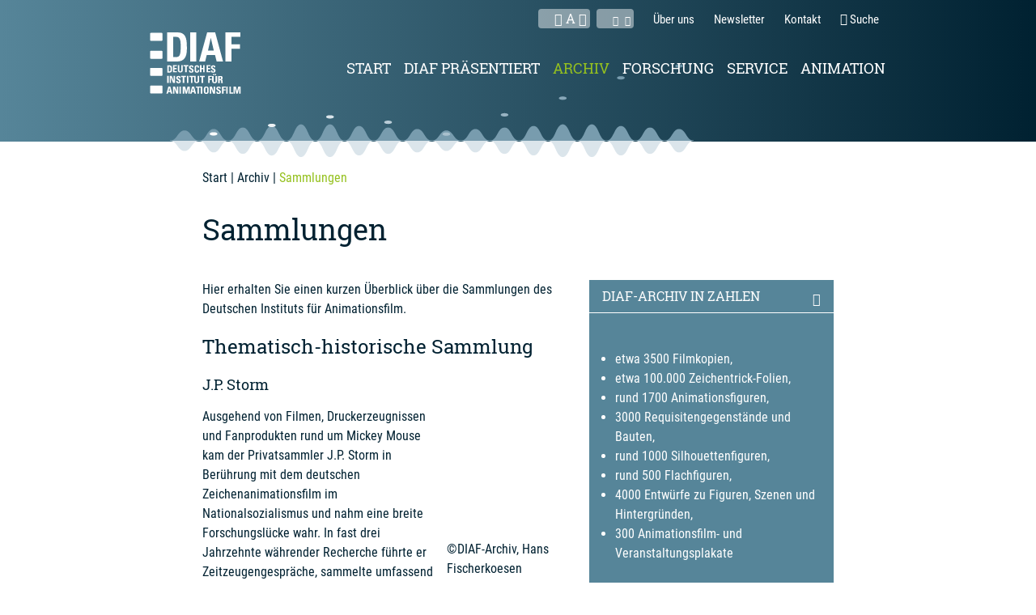

--- FILE ---
content_type: text/html; charset=UTF-8
request_url: https://www.diaf.de/archiv/bestaende/
body_size: 10907
content:
<!DOCTYPE html><html lang="de-DE" class="no-js"><head><meta charset="UTF-8"><meta name="viewport" content="width=device-width initial-scale=1"><meta name="description" content="Hier erhalten Sie einen kurzen Überblick über die Sammlungen des Deutschen Instituts für Animationsfilm.Thematisch-historische SammlungJ.P. StormAusgehend von Filmen, Druckerzeugnissen und Fanprodukten rund um Mickey Mouse kam der Privatsammler J.P. Storm in Berührung mit dem deutschen Zeichenanimationsfilm"><meta name="referrer" content="no-referrer"><meta name="robots" content="index,follow"><title>Sammlungen &laquo; DIAF</title><meta name='robots' content='max-image-preview:large' /><link rel="alternate" hreflang="de" href="https://www.diaf.de/archiv/bestaende/" /><link rel="alternate" hreflang="x-default" href="https://www.diaf.de/archiv/bestaende/" /><meta property="og:title" content="Sammlungen"/><meta property="og:description" content="Hier erhalten Sie einen kurzen Überblick über die Sammlungen des Deutschen Instituts für Animationsfilm.Thematisch-historische SammlungJ.P. StormAusgehend von Filmen, Druckerzeugnissen und Fanprodukten rund um Mickey Mouse kam der Privatsammler J.P. Storm in Berührung mit dem deutschen Zeichenanimationsfilm"/><meta property="og:type" content="website"/><meta property="og:url" content="https://www.diaf.de/archiv/bestaende/"/><meta property="og:site_name" content="DIAF"/><meta property="og:image" content="https://www.diaf.de/wp-content/themes/diaf/img/logo_wm.svg"/><style id='classic-theme-styles-inline-css' type='text/css'>/*! This file is auto-generated */
.wp-block-button__link{color:#fff;background-color:#32373c;border-radius:9999px;box-shadow:none;text-decoration:none;padding:calc(.667em + 2px) calc(1.333em + 2px);font-size:1.125em}.wp-block-file__button{background:#32373c;color:#fff;text-decoration:none}</style><link rel='stylesheet' id='style-css' href='https://www.diaf.de/wp-content/cache/autoptimize/css/autoptimize_single_81288e70ee5e0b39b1b385bf7347cfdb.css' type='text/css' media='all' /><link rel='stylesheet' id='above-the-fold-css' href='https://www.diaf.de/wp-content/cache/autoptimize/css/autoptimize_single_9eda9fff33469ec4845698f70d71db2e.css' async='async' type='text/css' media='all' /><link rel='stylesheet' id='fonts-css' href='https://www.diaf.de/wp-content/cache/autoptimize/css/autoptimize_single_25af3ea16155d9acbad0dc8aa6274b89.css' async='async' type='text/css' media='all' /><link rel='stylesheet' id='template-css' href='https://www.diaf.de/wp-content/cache/autoptimize/css/autoptimize_single_07a18f2b6e4428826dce55dda70ab28b.css' async='async' type='text/css' media='all' /><link rel='stylesheet' id='newsletter-css' href='https://www.diaf.de/wp-content/cache/autoptimize/css/autoptimize_single_dca7f85970aa103d90ce5c98e1fe6704.css' type='text/css' media='all' /> <script defer type="text/javascript" src="https://www.diaf.de/wp-content/cache/autoptimize/js/autoptimize_single_7f84b3a07ba0617d55b40499d5d28531.js" id="progressive-preload-js"></script> <script type="text/javascript" src="https://www.diaf.de/wp-includes/js/jquery/jquery.min.js" id="jquery-core-js"></script> <script defer type="text/javascript" src="https://www.diaf.de/wp-includes/js/jquery/jquery-migrate.min.js" id="jquery-migrate-js"></script> <script defer type="text/javascript" src="https://www.diaf.de/wp-content/themes/diaf/js/jquery.lazy.min.js" id="lazy-bg-js"></script> <script defer type="text/javascript" src="https://www.diaf.de/wp-content/cache/autoptimize/js/autoptimize_single_da910267cd968a7d269efaed738025bd.js" id="slick-js"></script> <script defer type="text/javascript" src="https://www.diaf.de/wp-content/cache/autoptimize/js/autoptimize_single_02384f15a6f1ea9f0e0ba2d2f52a807f.js" id="base-js"></script> <script defer type="text/javascript" src="https://www.diaf.de/wp-content/cache/autoptimize/js/autoptimize_single_e10a0dc2e360172a1e3cbc87a1ee2327.js" id="mobile-js"></script> <script defer type="text/javascript" src="https://www.diaf.de/wp-content/themes/diaf/js/jquery.fancybox.min.js" id="fancy-js"></script> <script type="text/javascript" id="wpml-browser-redirect-js-extra">var wpml_browser_redirect_params = {"pageLanguage":"de","languageUrls":{"de_de":"https:\/\/www.diaf.de\/archiv\/bestaende\/","de":"https:\/\/www.diaf.de\/archiv\/bestaende\/"},"cookie":{"name":"_icl_visitor_lang_js","domain":"www.diaf.de","path":"\/","expiration":24}};</script> <script defer type="text/javascript" src="https://www.diaf.de/wp-content/cache/autoptimize/js/autoptimize_single_94e2297c7d176c842f87e2d0e2baedc0.js" id="wpml-browser-redirect-js"></script> <link rel="canonical" href="https://www.diaf.de/archiv/bestaende/" /><meta name="generator" content="WPML ver:4.6.9 stt:3;" /><meta name="generator" content="https://simplemediacode.com/?utm_source=wp-referrer-spam-blacklist-1.3.0" /> <script type="text/javascript">var ajaxurl = "https://www.diaf.de/wp-admin/admin-ajax.php";</script> </head><body class="page-template-default page page-id-1240 page-child parent-pageid-8"><header class="header__main"><div class="container on-top"><div class="row"><div class="col-xs-12 col-md-2"><div class="header-logo"> <a href="https://www.diaf.de"> <span class="hidden">Startseite</span> <svg xmlns="http://www.w3.org/2000/svg" id="Ebene_1" viewBox="0 0 111 75"> <g class="bm"> <path d="M0 44.5c0-.7.5-1.2 1.1-1.2h13.1c.6 0 1.1.6 1.1 1.2v7.3c0 .7-.5 1.2-1.1 1.2H1.1C.5 53 0 52.4 0 51.8v-7.3zm0 21.6c0-.7.5-1.2 1.1-1.2h13.1c.6 0 1.1.6 1.1 1.2v7.3c0 .7-.5 1.2-1.1 1.2H1.1C.5 74.6 0 74 0 73.4v-7.3zM0 1.8C0 1.1.5.6 1.1.6h13.1c.6 0 1.1.6 1.1 1.2v7.3c0 .7-.5 1.2-1.1 1.2H1.1C.5 10.3 0 9.8 0 9.1V1.8zm0 21.9c0-.7.5-1.2 1.1-1.2h13.1c.6 0 1.1.6 1.1 1.2V31c0 .7-.5 1.2-1.1 1.2H1.1C.5 32.2 0 31.7 0 31v-7.3zm45-6.1C45 6.5 43.1 0 33.4 0H21v35.5h12.1C45.8 35.5 45 23 45 17.6zM32 30.1h-3.6V5.5h3.8c5.2 0 5.2 5.8 5.2 12.3 0 8.9-.9 12.3-5.4 12.3zM49 0h7.4v35.5H49zm30.6 0h-9.8L60 35.5h7.3l2-7.9h10.1l2 7.9h7.8L79.6 0zm-8.8 22.2l3.4-15.3h.1l3.6 15.3h-7.1zM92 0v35.5h7.4V20H110v-5.4H99.4V5.5h11V0z"/> </g> <g class="wm"> <path d="M24.8 66h-2.4L20 74.7h1.8l.5-1.9h2.5l.5 1.9h1.9L24.8 66zm-2.1 5.4l.8-3.8.9 3.8h-1.7zM32.8 66v6l-2.3-6H28v8.7h1.7v-6.4l2.4 6.4h2.4V66zm3.2 0h1.8v8.7H36zm9.8 0l-1.5 5.9-1.4-5.9H40v8.7h1.8V68l1.6 6.7h1.7l1.7-6.7v6.7h1.8V66zm8 0h-2.4L49 74.7h1.8l.5-1.9h2.5l.5 1.9h1.9L53.8 66zm-2.1 5.4l.8-3.8.9 3.8h-1.7zM56 66v1.4h2v7.3h1.8v-7.3h2.1V66zm6 0h1.8v8.7H62zm15.8 0v6l-2.3-6H73v8.7h1.7v-6.4l2.4 6.4h2.4V66zm8.8 6.5c0-2.7-3.7-2.6-3.7-4.2 0-.6.4-.9.9-.9.7 0 .8.7.8 1.3h1.8c.1-1.8-.8-2.6-2.5-2.6-2.2 0-2.9 1.1-2.9 2.4 0 2.6 3.7 2.7 3.7 4.3 0 .6-.3 1-.9 1-1 0-1-.7-1-1.5H81c-.1 1.5.3 2.8 2.6 2.8 1.4-.1 3-.4 3-2.6M88 66v8.7h1.8v-3.8h2.6v-1.3h-2.6v-2.3h2.7V66zm5 0h1.8v8.7H93zm4 0v8.7h4.5v-1.4h-2.7V66zm10.8 0l-1.5 5.9-1.4-5.9H102v8.7h1.8V68l1.6 6.7h1.7l1.7-6.7v6.7h1.8V66zM21 53h1.8v8.7H21zm4.7 8.7v-6.4l2.4 6.4h2.4V53h-1.7v6l-2.3-6H24v8.7zm11.9-2.2c0-2.7-3.7-2.6-3.7-4.2 0-.6.3-.9.9-.9.7 0 .8.7.8 1.3h1.8c.1-1.8-.8-2.6-2.5-2.6-2.2 0-2.9 1.1-2.9 2.4 0 2.6 3.7 2.7 3.7 4.3 0 .6-.3 1-.9 1-1 0-1-.7-1-1.5H32c-.1 1.5.3 2.8 2.6 2.8 1.4-.1 3-.4 3-2.6M38 53v1.4h2v7.3h1.8v-7.3h2.1V53zm7 0h1.8v8.7H45zm3 0v1.4h2v7.3h1.8v-7.3h2.1V53zm10.1 0v6.1c0 1-.4 1.5-1.2 1.5-.7 0-1.1-.4-1.1-1.5V53H54v6.2c0 1.6 1 2.7 3 2.7 2.2 0 3-1.4 3-2.7V53h-1.9zm2.9 0v1.4h2v7.3h1.8v-7.3h2.1V53zm11.8 8.7v-3.8h2.6v-1.3h-2.6v-2.3h2.7V53H71v8.7zm7.2-8.5v6.1c0 1-.4 1.5-1.2 1.5-.7 0-1.1-.4-1.1-1.5v-6.1h-1.8v6.2c0 1.6 1 2.7 3 2.7 2.2 0 3-1.4 3-2.7v-6.2H80zm-2.9-2.3h1.3v1.3h-1.3zm2.2 0h1.3v1.3h-1.3zm9.4 8.4c0-1.6-1.2-1.7-1.6-1.7 1.2-.2 1.6-1 1.6-2.1 0-1.5-.8-2.3-2-2.3h-3.4v8.7h1.8v-3.6h.5c1.4 0 1.3.9 1.3 1.9 0 .6 0 1.2.2 1.7h1.8c-.2-.4-.2-2-.2-2.6zm-2.8-2.4h-.8v-2.4h.8c.6 0 .9.3.9 1.1 0 .6-.2 1.3-.9 1.3zm-59-12.3c0-2.7-.4-4.3-2.8-4.3h-3V49h3c3 0 2.8-3.1 2.8-4.4zm-3.2 3h-.9v-6h.9c1.3 0 1.3 1.4 1.3 3 .1 2.2-.2 3-1.3 3zm9.1 1.1v-1.3h-3v-2.6h2.7v-1.3h-2.7v-2.2h3V40H28v8.7zm5.3-8.7v6.1c0 1-.4 1.5-1.2 1.5-.7 0-1.1-.4-1.1-1.5V40H34v6.2c0 1.6 1 2.7 3 2.7 2.2 0 3-1.4 3-2.7V40h-1.9zm2.9 0v1.4h2v7.3h1.8v-7.3h2.1V40zm12.2 6.6c0-2.7-3.7-2.6-3.7-4.2 0-.6.3-.9.9-.9.7 0 .8.7.8 1.3H53c.1-1.8-.8-2.6-2.5-2.6-2.2 0-2.9 1.1-2.9 2.4 0 2.6 3.7 2.7 3.7 4.3 0 .6-.3 1-.9 1-1 0-1-.7-1-1.5h-1.8c-.1 1.5.3 2.8 2.6 2.8 1.3-.1 3-.3 3-2.6m4.2 2.5c1.7 0 2.6-.7 2.6-3.1h-1.8c0 .7 0 1.8-.8 1.8-1 0-1.2-1-1.2-3.2s.1-3.2 1.2-3.2c.5 0 .7.4.7 1.6h1.8c.1-1.9-.7-2.9-2.5-2.9-3 0-3 2.2-3 4.5s0 4.5 3 4.5m5.4-5.6V40H61v8.7h1.8v-3.9h2.1v3.9h1.8V40h-1.8v3.5zm11 5.2v-1.3h-3v-2.6h2.7v-1.3h-2.7v-2.2h3V40H69v8.7zm6.2-2.1c0-2.7-3.7-2.6-3.7-4.2 0-.6.3-.9.9-.9.7 0 .8.7.8 1.3h1.8c.1-1.8-.8-2.6-2.5-2.6-2.2 0-2.9 1.1-2.9 2.4 0 2.6 3.7 2.7 3.7 4.3 0 .6-.3 1-.9 1-1 0-1-.7-1-1.5h-1.8c-.1 1.5.3 2.8 2.6 2.8 1.3-.1 3-.3 3-2.6M68.7 66c-3 0-3 2.2-3 4.5s0 4.5 3 4.5 3-2.2 3-4.5 0-4.5-3-4.5zm0 7.7c-1 0-1.2-1-1.2-3.2s.1-3.2 1.2-3.2c1.1 0 1.2 1 1.2 3.2s-.1 3.2-1.2 3.2z"/> </g> </svg> </a></div> <button class="toggle-mobile-menu js-toggle-menu" aria-label="Menü anzeigen" title="Menü anzeigen"> <span class="hidden">Menü anzeigen</span> </button></div><div class="col-xs-12 col-md-10 menu-wrap"><div class="row-flex"><nav class="secondary-menu menu__main--small"><ul><li class="resize-font"><div class="js-decrease item-square"><span class="icon-diaf_minus"></span></div><div class="js-normalsize item-square">A</div><div class="js-increase item-square"><span class="icon-diaf_plus"></span></div></li><li class="barrierefrei"><div class="js-toggle-contrast item-square"><span class="icon-diaf_contrast-mode"></span></div><div class="js-toggle-text item-square"><span class="icon-diaf_text-mode"></span></div></li><li class="page_item page-item-693 page_item_has_children"><a href="https://www.diaf.de/info/ueber-uns/">Über uns</a></li><li class="page_item page-item-24"><a href="https://www.diaf.de/info/newsletter/">Newsletter</a></li><li class="page_item page-item-409"><a href="https://www.diaf.de/info/kontakt/">Kontakt</a></li><li class="visible-desktop"> <a href="https://www.diaf.de/?s"><span class="icon-diaf_search"></span> Suche</a></li></ul><ul class="languages"></ul></nav><nav class="primary-menu menu__main"><ul><li class="mobile-search"><div class="diaf-search"><form method="GET"><div class="row"><div class="col-xs-10 col-sm-9"> <label for="s-1"> <span class="hidden">Wonach suchen Sie</span> <input type="text" class="search-field" name="s" placeholder="Wonach suchen Sie" id="s-1"  required="required" /> </label> <button type="submit" class="search-button"> <span class="icon-diaf_search"></span> <span class="hidden">Suchen</span> </button></div><div class="col-xs-2 col-sm-3"> <button type="submit" class="call-to-action primary"> <span class="visible-desktop">Suchen</span> <span class="visible-mobile"><span class="icon-diaf_search"></span></span> </button></div></div></form></div></li><li class="page_item page-item-2"><a href="https://www.diaf.de/">Start</a></li><li class="page_item page-item-5 page_item_has_children"><a href="https://www.diaf.de/diaf-praesentiert/">DIAF präsentiert</a><ul class='children'><li class="page_item page-item-56 page_item_has_children"><a href="https://www.diaf.de/diaf-praesentiert/dauerausstellungen/">Dauerausstellung</a><ul class='children'><li class="page_item page-item-8080"><a href="https://www.diaf.de/diaf-praesentiert/dauerausstellungen/englisch/">Picture by Picture – Frame by Frame: Animation from Germany</a></li></ul></li><li class="page_item page-item-54"><a href="https://www.diaf.de/diaf-praesentiert/sonderausstellungen/">Sonderausstellungen</a></li><li class="page_item page-item-58"><a href="https://www.diaf.de/diaf-praesentiert/filmvorfuehrungen/">Filmreihe ANIMANIA</a></li><li class="page_item page-item-306 page_item_has_children"><a href="https://www.diaf.de/diaf-praesentiert/in-kooperation/">In Kooperation</a><ul class='children'><li class="page_item page-item-591"><a href="https://www.diaf.de/diaf-praesentiert/in-kooperation/kikili-kinderkino-im-lingnerschloss/">KiKiLi – Kinderkino im Lingnerschloss</a></li><li class="page_item page-item-589"><a href="https://www.diaf.de/diaf-praesentiert/in-kooperation/wichtelkino/">Wichtel-Kino auf dem Striezelmarkt</a></li></ul></li></ul></li><li class="page_item page-item-8 page_item_has_children current_page_ancestor current_page_parent"><a href="https://www.diaf.de/archiv/">Archiv</a><ul class='children'><li class="page_item page-item-1240 current_page_item"><a href="https://www.diaf.de/archiv/bestaende/" aria-current="page">Sammlungen</a></li><li class="page_item page-item-1205"><a href="https://www.diaf.de/archiv/recherche/">Recherche</a></li></ul></li><li class="page_item page-item-10 page_item_has_children"><a href="https://www.diaf.de/forschung/">Forschung</a><ul class='children'><li class="page_item page-item-1766 page_item_has_children"><a href="https://www.diaf.de/forschung/chronologie-zum-animationsfilm-in-deutschland/">Chronologie zum Animationsfilm in Deutschland</a><ul class='children'><li class="page_item page-item-1768"><a href="https://www.diaf.de/forschung/chronologie-zum-animationsfilm-in-deutschland/chronologie-zum-animationsfilm-in-deutschland-1940-49/">Chronologie zum Animationsfilm in Deutschland 1940–49</a></li><li class="page_item page-item-1779"><a href="https://www.diaf.de/forschung/chronologie-zum-animationsfilm-in-deutschland/chronologie-zum-deutschen-animationsfilm-1930-39/">Chronologie zum Animationsfilm in Deutschland 1930–39</a></li><li class="page_item page-item-1784"><a href="https://www.diaf.de/forschung/chronologie-zum-animationsfilm-in-deutschland/chronologie-zum-deutschen-animationsfilm-1920-29/">Chronologie zum Animationsfilm in Deutschland 1920–29</a></li><li class="page_item page-item-1788"><a href="https://www.diaf.de/forschung/chronologie-zum-animationsfilm-in-deutschland/chronologie-zum-animationsfilm-in-deutschland-1910-19/">Chronologie zum Animationsfilm in Deutschland 1910–19</a></li><li class="page_item page-item-1820"><a href="https://www.diaf.de/forschung/chronologie-zum-animationsfilm-in-deutschland/chronologie-zum-deutschen-animationsfilm-1950-59/">Chronologie zum Animationsfilm in Deutschland 1950–59</a></li><li class="page_item page-item-8450"><a href="https://www.diaf.de/forschung/chronologie-zum-animationsfilm-in-deutschland/chronologie-zum-animationsfilm-in-deutschland-1960-69/">Chronologie zum Animationsfilm in Deutschland 1960–69</a></li></ul></li><li class="page_item page-item-98"><a href="https://www.diaf.de/forschung/grundlagenforschung/">Grundlagenforschung</a></li><li class="page_item page-item-100"><a href="https://www.diaf.de/forschung/forschungsprojekte/">Forschungsprojekte</a></li></ul></li><li class="page_item page-item-12 page_item_has_children"><a href="https://www.diaf.de/service/">Service</a><ul class='children'><li class="page_item page-item-40 page_item_has_children"><a href="https://www.diaf.de/service/medienpaedagogik/">Medienpädagogik</a><ul class='children'><li class="page_item page-item-768"><a href="https://www.diaf.de/service/medienpaedagogik/kooperationen/">Kooperationen</a></li><li class="page_item page-item-741 page_item_has_children"><a href="https://www.diaf.de/service/medienpaedagogik/rueckblick-auf-vergangene-workshops/">Rückblick auf vergangene Workshops</a></li><li class="page_item page-item-761"><a href="https://www.diaf.de/service/medienpaedagogik/angebote/">Angebote</a></li></ul></li><li class="page_item page-item-61"><a href="https://www.diaf.de/service/ausstellungsverleih/">Ausstellungsverleih</a></li><li class="page_item page-item-65"><a href="https://www.diaf.de/service/publikationen/">Publikationen</a></li><li class="page_item page-item-69"><a href="https://www.diaf.de/service/presse/">Presse</a></li><li class="page_item page-item-1594"><a href="https://www.diaf.de/service/bibliothek/">Bibliothek</a></li></ul></li><li class="page_item page-item-14 page_item_has_children"><a href="https://www.diaf.de/animation/">Animation</a><ul class='children'><li class="page_item page-item-123"><a href="https://www.diaf.de/animation/artist-in-residence/">Artist in Residence</a></li><li class="page_item page-item-117"><a href="https://www.diaf.de/animation/internationaler-workshop-lanckorona/">Internationaler Workshop Lanckorona</a></li></ul></li></ul></nav></div></div></div></div><div class="tonus"><div class="container"> <img src="https://www.diaf.de/wp-content/uploads/2018/05/archiv.png" alt="animationsmuster" /></div></div></header><div class="container"><div class="row"><nav class="breadcrumb col-xs-12 col-md-offset-1 col-md-10 col-lg-offset-1 col-lg-10"><ul id="breadcrumbs" class="breadcrumbs"><li class="item-home"><a class="bread-link bread-home" href="https://www.diaf.de" title="Start">Start</a></li><li class="separator separator-home"> |</li><li class="item-parent item-parent-8"><a class="bread-parent bread-parent-8" href="https://www.diaf.de/archiv/" title="Archiv">Archiv</a></li><li class="separator separator-8"> |</li><li class="item-current item-1240"><strong title="Sammlungen"> Sammlungen</strong></li></ul></nav></div></div><main class="container"><article class="row"><header class="col-xs-12 col-md-offset-1 col-md-10 col-lg-10 col-lg-offset-1 page-titel"><div ><h1>Sammlungen</h1> <strong class="subheadline"></strong></div></header><div class="content col-xs-12 col-md-6 col-lg-7 col-md-offset-1"><p>Hier erhalten Sie einen kurzen Überblick über die Sammlungen des Deutschen Instituts für Animationsfilm.</p><h2>Thematisch-historische Sammlung</h2><h4 id="storm">J.P. Storm</h4><div id="attachment_1331" style="width: 160px" class="wp-caption alignright"><noscript><img decoding="async" aria-describedby="caption-attachment-1331" class="size-full wp-image-1331" src="https://www.diaf.de/wp-content/uploads/2018/05/fischerkoesen_verwitterte-melodie_Vorschau.jpg" alt="©DIAF-Archiv, Hans Fischerkoesen" width="150" height="150" /></noscript><img decoding="async" aria-describedby="caption-attachment-1331" class="lazyload size-full wp-image-1331" src='data:image/svg+xml,%3Csvg%20xmlns=%22http://www.w3.org/2000/svg%22%20viewBox=%220%200%20150%20150%22%3E%3C/svg%3E' data-src="https://www.diaf.de/wp-content/uploads/2018/05/fischerkoesen_verwitterte-melodie_Vorschau.jpg" alt="©DIAF-Archiv, Hans Fischerkoesen" width="150" height="150" /><p id="caption-attachment-1331" class="wp-caption-text">©DIAF-Archiv, Hans Fischerkoesen</p></div><p>Ausgehend von Filmen, Druckerzeugnissen und Fanprodukten rund um Mickey Mouse kam der Privatsammler J.P. Storm in Berührung mit dem deutschen Zeichenanimationsfilm im Nationalsozialismus und nahm eine breite Forschungslücke wahr. In fast drei Jahrzehnte währender Recherche führte er Zeitzeugengespräche, sammelte umfassend Dokumente und sicherte wichtige künstlerische Belegmaterialien vor allem zu den Filmen der Deutschen Zeichenfilm GmbH und von Hans Fischerkoesen. 2012 veröffentlichte er mit Rolf Giesen die Ergebnisse in der Publikation „Animation Under the Swastika“ und übergab dem DIAF seine Sammlung.</p><h2>Studiosammlungen</h2><h4>Amateurfilmstudio Pentacon</h4><div id="attachment_1276" style="width: 160px" class="wp-caption alignright"><noscript><img decoding="async" aria-describedby="caption-attachment-1276" class="size-full wp-image-1276" src="https://www.diaf.de/wp-content/uploads/2018/05/Pentacon_FliessbandPraktica1_Vorschau.gif" alt="©privat" width="150" height="150" /></noscript><img decoding="async" aria-describedby="caption-attachment-1276" class="lazyload size-full wp-image-1276" src='data:image/svg+xml,%3Csvg%20xmlns=%22http://www.w3.org/2000/svg%22%20viewBox=%220%200%20150%20150%22%3E%3C/svg%3E' data-src="https://www.diaf.de/wp-content/uploads/2018/05/Pentacon_FliessbandPraktica1_Vorschau.gif" alt="©privat" width="150" height="150" /><p id="caption-attachment-1276" class="wp-caption-text">©privat</p></div><p>Ehemalige Mitglieder des von 1953 bis 1990 bestehenden Amateurfilmstudios VEB Pentacon Dresden schenkten dem DIAF Arbeiten aus den Jahren 1953 bis 1984. Aus rund 40 Filmen stellte das Institut 2012 zwei <a href="https://www.diaf.de/kino/historische-filme-des-amateurfilmstudios-pentacon-dresden/">Filmprogramme</a> zusammen und präsentierte sie im Museumskino Dresden.</p><h4>DEFA-Studio für Trickfilme Dresden</h4><div id="attachment_1267" style="width: 160px" class="wp-caption alignright"><noscript><img decoding="async" aria-describedby="caption-attachment-1267" class="size-full wp-image-1267" src="https://www.diaf.de/wp-content/uploads/2018/05/DSC_09979_Rätz_Vorschau.jpg" alt="©DIAF-Archiv" width="150" height="150" /></noscript><img decoding="async" aria-describedby="caption-attachment-1267" class="lazyload size-full wp-image-1267" src='data:image/svg+xml,%3Csvg%20xmlns=%22http://www.w3.org/2000/svg%22%20viewBox=%220%200%20150%20150%22%3E%3C/svg%3E' data-src="https://www.diaf.de/wp-content/uploads/2018/05/DSC_09979_Rätz_Vorschau.jpg" alt="©DIAF-Archiv" width="150" height="150" /><p id="caption-attachment-1267" class="wp-caption-text">©DIAF-Archiv</p></div><p>Seit Gründung des DIAF überlassen zahlreiche frühere Mitarbeiter des DEFA-Studios für Trickfilme Dresden dem DIAF ihre Sammlungen und komplettieren damit die Kernbestände des DIAFs zum ehemaligen Dresdner Studio. Darunter sind die Vor- oder Nachlässe von Bruno J. Böttge (Sammlung Petra König), Otto Sacher (Entwürfe, Requisiten, Zeichenfolien; 1996), Günter Rätz (Bilddrehbücher, Technik, Übersetzungen von Animationsliteratur; 2014/2022), Lutz Stützner (1997/2021); Hedda Gehm (Ideen/Szenarien, Texte; 1996), Klaus Eberhardt (Entwürfe, Fotos, Puppen, Drehbücher, Film; 1995/96) sowie Rosemarie und Herbert K. Schulz.</p><h4>Dingo Pictures</h4><div id="attachment_7607" style="width: 160px" class="wp-caption alignright"><a href="https://www.diaf.de/wp-content/uploads/2024/09/Dingo_Abholung_IMG_9978_klein_DIAF_TG.jpg"><noscript><img decoding="async" aria-describedby="caption-attachment-7607" class="size-thumbnail wp-image-7607" src="https://www.diaf.de/wp-content/uploads/2024/09/Dingo_Abholung_IMG_9978_klein_DIAF_TG-150x150.jpg" alt="Auch ein Firmenschild gehört zum Nachlass. ©DIAF/Grahl" width="150" height="150" /></noscript><img decoding="async" aria-describedby="caption-attachment-7607" class="lazyload size-thumbnail wp-image-7607" src='data:image/svg+xml,%3Csvg%20xmlns=%22http://www.w3.org/2000/svg%22%20viewBox=%220%200%20150%20150%22%3E%3C/svg%3E' data-src="https://www.diaf.de/wp-content/uploads/2024/09/Dingo_Abholung_IMG_9978_klein_DIAF_TG-150x150.jpg" alt="Auch ein Firmenschild gehört zum Nachlass. ©DIAF/Grahl" width="150" height="150" /></a><p id="caption-attachment-7607" class="wp-caption-text">©DIAF/Grahl</p></div><p>Die Firma wurde in den 1990er und 2000er Jahren als Produzent von Mockbustern bekannt. Der Musiker Ludwig Ickert und die Schriftstellerin Roswitha Haas hatten sie 1992 unter dem Namen „Media Concept“ im hessischen Friedrichsdorf bei Frankfurt (Main) gegründet. Bis 2005 produzierten sie mit Erfolg Animationsfilme, die auf stark vereinfachte Weise bekannte Werke – in diesem Fall von Walt Disney – kopierten bzw. nachempfanden. Die Erben schenkten den Nachlass 2024 an das DIAF. Er umfasst unter anderem Studiotechnik, Hintergründe, Datenträger und Dokumente.</p><h4>MotionWorks GmbH</h4><div id="attachment_1272" style="width: 160px" class="wp-caption alignright"><noscript><img decoding="async" aria-describedby="caption-attachment-1272" class="size-full wp-image-1272" src="https://www.diaf.de/wp-content/uploads/2018/05/DSC_A0082_MotionWorks_Vorschau.jpg" alt="©DIAF-Archiv" width="150" height="150" /></noscript><img decoding="async" aria-describedby="caption-attachment-1272" class="lazyload size-full wp-image-1272" src='data:image/svg+xml,%3Csvg%20xmlns=%22http://www.w3.org/2000/svg%22%20viewBox=%220%200%20150%20150%22%3E%3C/svg%3E' data-src="https://www.diaf.de/wp-content/uploads/2018/05/DSC_A0082_MotionWorks_Vorschau.jpg" alt="©DIAF-Archiv" width="150" height="150" /><p id="caption-attachment-1272" class="wp-caption-text">©DIAF-Archiv</p></div><p>Die vom ehemaligen DEFA-Trickfilmstudio-Mitarbeiter Tony Loeser 1998 in Halle (Saale) gegründete Produktionsfirma <a href="http://motionworks.eu/">MotionWorks GmbH</a> schenkte dem DIAF 2012 zahlreiche Zeichenfolien, Gestaltungsentwürfe, Requisiten, Werbematerial und 35-mm-Filme u. a. zur Produktion <em>Globi und der Schattenräuber</em>.</p><h4>Plonsker media gmbh</h4><div id="attachment_7558" class="wp-caption alignright"><p id="caption-attachment-7558" class="wp-caption-text"></div><div id="attachment_7555" style="width: 160px" class="wp-caption alignright"><a href="https://www.diaf.de/wp-content/uploads/2024/09/Plonsker_3_klein.jpg"><noscript><img decoding="async" aria-describedby="caption-attachment-7555" class="size-thumbnail wp-image-7555" src="https://www.diaf.de/wp-content/uploads/2024/09/Plonsker_3_klein-150x150.jpg" alt="Thomas Plonsker gestaltete Arbeitsschutzfilme mit &quot;Schiebeanimationen&quot;. Hier einige ausgeschnittene Motive. ©DIAF/Tröger" width="150" height="150" /></noscript><img decoding="async" aria-describedby="caption-attachment-7555" class="lazyload size-thumbnail wp-image-7555" src='data:image/svg+xml,%3Csvg%20xmlns=%22http://www.w3.org/2000/svg%22%20viewBox=%220%200%20150%20150%22%3E%3C/svg%3E' data-src="https://www.diaf.de/wp-content/uploads/2024/09/Plonsker_3_klein-150x150.jpg" alt="Thomas Plonsker gestaltete Arbeitsschutzfilme mit &quot;Schiebeanimationen&quot;. Hier einige ausgeschnittene Motive. ©DIAF/Tröger" width="150" height="150" /></a><p id="caption-attachment-7555" class="wp-caption-text">©DIAF/Tröger</p></div><p>Thomas Plonsker gründete 1998 seine <a class="external" href="https://plonsker.de" target="_blank" rel="noopener">eigene Produktionsfirma</a>. In seiner Arbeit spezialisierte er sich auf den Themenbereich „Arbeitssicherheit“. Um 2010 herum begann Plonsker, didaktische 2D-Animationsfilme zu produzieren. Er nutzte dafür die „Schiebeanimation“, bei der die Hand des Animators im Filmbild sichtbar ist. Für die Gestaltung der Motive und Illustrationen zeichnete fast immer der Grafiker Dieter Hermenau verantwortlich. Neben ausgeschnittenen Motiven zu 50 Schiebeanimations-Filmen sowie Drehbüchern, Storyboards, Skizzen, Filmen und Preisen hat Plonsker 2024 u. a. auch seinen Eigenbau-Tricktisch ins DIAF gegeben.</p><h2>Künstlersammlungen</h2><h4>Peter Blümel</h4><div id="attachment_1332" style="width: 160px" class="wp-caption alignright"><noscript><img decoding="async" aria-describedby="caption-attachment-1332" class="size-full wp-image-1332" src="https://www.diaf.de/wp-content/uploads/2018/05/bluemel_denta62_Vorschau.gif" alt="©Peter Blümel" width="150" height="150" /></noscript><img decoding="async" aria-describedby="caption-attachment-1332" class="lazyload size-full wp-image-1332" src='data:image/svg+xml,%3Csvg%20xmlns=%22http://www.w3.org/2000/svg%22%20viewBox=%220%200%20150%20150%22%3E%3C/svg%3E' data-src="https://www.diaf.de/wp-content/uploads/2018/05/bluemel_denta62_Vorschau.gif" alt="©Peter Blümel" width="150" height="150" /><p id="caption-attachment-1332" class="wp-caption-text">©Peter Blümel</p></div><p>Der Grafiker und Regisseur <a href="https://www.diaf.de/vergangene-sonderausstellungen/peter-bluemel-animationsfilm-als-zweites-zeitgefuehl/">Peter Blümel</a> schenkte dem DIAF im Jahr 2011 zahlreiche Belegkopien seiner Werbefilme für die Sendung „ttt – Tausend Tele-Tips“ des DDR-Fernsehens. Diese liegen inzwischen digitalisiert als DigiBeta und DVD vor.</p><h4>Christoph Czerny<noscript><img decoding="async" class="alignright size-full wp-image-1279" src="https://www.diaf.de/wp-content/uploads/2018/05/Bestände_Vorschau_leer.jpg" alt="" width="150" height="150" /></noscript><img decoding="async" class="lazyload alignright size-full wp-image-1279" src='data:image/svg+xml,%3Csvg%20xmlns=%22http://www.w3.org/2000/svg%22%20viewBox=%220%200%20150%20150%22%3E%3C/svg%3E' data-src="https://www.diaf.de/wp-content/uploads/2018/05/Bestände_Vorschau_leer.jpg" alt="" width="150" height="150" /></h4><p>Nach der Auflösung seines Ateliers schenkte der Dresdner Inhaber des Foto-, Film- und Werbestudios Christoph Czerny dem DIAF 2015 zahlreiche Filme, Requisiten und Figuren.</p><h4>Matthias Daenschel</h4><div id="attachment_1269" style="width: 160px" class="wp-caption alignright"><noscript><img decoding="async" aria-describedby="caption-attachment-1269" class="size-full wp-image-1269" src="https://www.diaf.de/wp-content/uploads/2018/05/DSC_9989_Daenschel_Vorschau.jpg" alt="©DIAF-Archiv" width="150" height="150" /></noscript><img decoding="async" aria-describedby="caption-attachment-1269" class="lazyload size-full wp-image-1269" src='data:image/svg+xml,%3Csvg%20xmlns=%22http://www.w3.org/2000/svg%22%20viewBox=%220%200%20150%20150%22%3E%3C/svg%3E' data-src="https://www.diaf.de/wp-content/uploads/2018/05/DSC_9989_Daenschel_Vorschau.jpg" alt="©DIAF-Archiv" width="150" height="150" /><p id="caption-attachment-1269" class="wp-caption-text">©DIAF-Archiv</p></div><p>Der Berliner Animationskünstler <a href="http://www.matthiasdaenschel.de/" target="_blank" rel="noopener">Matthias Daenschel</a>, Absolvent der Hochschule für Film und Fernsehen „Konrad Wolf“ Potsdam-Babelsberg, überließ dem Deutschen Institut für Animationsfilm 2014 ein umfangreiches Konvolut mit Materialien zu seinen Filmen (Zeichnungen, Phasen, Folien, Clean-ups), Filme und Tonbänder sowie Materialien aus seinem Studium als Schenkung.</p><h4>Jochen Ehmann</h4><h4></h4><div id="attachment_1328" style="width: 160px" class="wp-caption alignright"><a href="https://www.diaf.de/wp-content/uploads/2018/05/JochenEhmann_MisterEastman_Vorschau.jpg"><noscript><img decoding="async" aria-describedby="caption-attachment-1328" class="wp-image-1328 size-full" src="https://www.diaf.de/wp-content/uploads/2018/05/JochenEhmann_MisterEastman_Vorschau.jpg" alt="©DIAF-Archiv" width="150" height="150" /></noscript><img decoding="async" aria-describedby="caption-attachment-1328" class="lazyload wp-image-1328 size-full" src='data:image/svg+xml,%3Csvg%20xmlns=%22http://www.w3.org/2000/svg%22%20viewBox=%220%200%20150%20150%22%3E%3C/svg%3E' data-src="https://www.diaf.de/wp-content/uploads/2018/05/JochenEhmann_MisterEastman_Vorschau.jpg" alt="©DIAF-Archiv" width="150" height="150" /></a><p id="caption-attachment-1328" class="wp-caption-text">©DIAF-Archiv</p></div><p>Der Stuttgarter Grafiker und Animationskünstler <a href="https://www.diaf.de/vergangene-sonderausstellungen/frei-laufend-arbeiten-von-jochen-ehmann/">Jochen Ehmann</a> überließ dem DIAF 2017 Materialien aus der Arbeit an verschiedenen Kurz- und Werbefilmen. Darunter sind neben Filmkopien und Videokassetten auch Dutzende Kartons mit Zeichnungen, Layouts, Storyboards und Drehplänen.</p><h4>Jochen Euscher</h4><div id="attachment_5956" style="width: 160px" class="wp-caption alignright"><a href="https://www.diaf.de/wp-content/uploads/2023/01/Euscher_Nachlass_4_500px.jpg"><noscript><img decoding="async" aria-describedby="caption-attachment-5956" class="size-thumbnail wp-image-5956" src="https://www.diaf.de/wp-content/uploads/2023/01/Euscher_Nachlass_4_500px-150x150.jpg" alt="Nachlass Jochen Euscher" width="150" height="150" srcset="https://www.diaf.de/wp-content/uploads/2023/01/Euscher_Nachlass_4_500px-150x150.jpg 150w, https://www.diaf.de/wp-content/uploads/2023/01/Euscher_Nachlass_4_500px-416x415.jpg 416w, https://www.diaf.de/wp-content/uploads/2023/01/Euscher_Nachlass_4_500px.jpg 500w" sizes="(max-width: 150px) 100vw, 150px" /></noscript><img decoding="async" aria-describedby="caption-attachment-5956" class="lazyload size-thumbnail wp-image-5956" src='data:image/svg+xml,%3Csvg%20xmlns=%22http://www.w3.org/2000/svg%22%20viewBox=%220%200%20150%20150%22%3E%3C/svg%3E' data-src="https://www.diaf.de/wp-content/uploads/2023/01/Euscher_Nachlass_4_500px-150x150.jpg" alt="Nachlass Jochen Euscher" width="150" height="150" data-srcset="https://www.diaf.de/wp-content/uploads/2023/01/Euscher_Nachlass_4_500px-150x150.jpg 150w, https://www.diaf.de/wp-content/uploads/2023/01/Euscher_Nachlass_4_500px-416x415.jpg 416w, https://www.diaf.de/wp-content/uploads/2023/01/Euscher_Nachlass_4_500px.jpg 500w" data-sizes="(max-width: 150px) 100vw, 150px" /></a><p id="caption-attachment-5956" class="wp-caption-text">©DIAF/Tröger</p></div><p>Im Jahr 2022 erhielt das DIAF den Nachlass des <a href="https://www.diaf.de/ausstellung/sonderausstellung-jochen-euscher/">Hamburger Trickfilmers Jochen Euscher</a> (1926–2008). Er gestaltete Werbefilme, u. a. für Lufthansa, eigene künstlerische Arbeiten sowie Serien für den NDR. Zum Nachlass gehören Drehbücher, Storyboards, Zeichnungen, Folien, Dokumente, 16- und 35-mm-Filme und Tonbänder.</p><h4>Jo Martin</h4><div id="attachment_1268" style="width: 160px" class="wp-caption alignright"><noscript><img decoding="async" aria-describedby="caption-attachment-1268" class="size-full wp-image-1268" src="https://www.diaf.de/wp-content/uploads/2018/05/DSC_9985_JoMartin_Vorschau_2.jpg" alt="©DIAF-Archiv" width="150" height="150" /></noscript><img decoding="async" aria-describedby="caption-attachment-1268" class="lazyload size-full wp-image-1268" src='data:image/svg+xml,%3Csvg%20xmlns=%22http://www.w3.org/2000/svg%22%20viewBox=%220%200%20150%20150%22%3E%3C/svg%3E' data-src="https://www.diaf.de/wp-content/uploads/2018/05/DSC_9985_JoMartin_Vorschau_2.jpg" alt="©DIAF-Archiv" width="150" height="150" /><p id="caption-attachment-1268" class="wp-caption-text">©DIAF-Archiv</p></div><p>Der Regisseur Jo Martin übergab dem DIAF 2012 Zeichenfolien, Flachfigurenteile, Fotos, VHS-Kassetten und andere Materialien zu seinen Filmen.</p><h4>Ernst J. Schienke<noscript><img decoding="async" class="alignright size-full wp-image-1279" src="https://www.diaf.de/wp-content/uploads/2018/05/Bestände_Vorschau_leer.jpg" alt="" width="150" height="150" /></noscript><img decoding="async" class="lazyload alignright size-full wp-image-1279" src='data:image/svg+xml,%3Csvg%20xmlns=%22http://www.w3.org/2000/svg%22%20viewBox=%220%200%20150%20150%22%3E%3C/svg%3E' data-src="https://www.diaf.de/wp-content/uploads/2018/05/Bestände_Vorschau_leer.jpg" alt="" width="150" height="150" /></h4><p>Seit 2011 befindet sich der Nachlass des Westberliner Gestalters, Regisseurs und <a href="https://de.wikipedia.org/wiki/Teleb%C3%A4rchen" target="_blank" rel="noopener">„Telebärchen“</a>-Produzents Ernst J. Schienke (1912–1998) im Bestand des DIAF. Im Archiv lagern nun beispielsweise Schienkes Kinderfilme für das „Sandmännchen“ des Senders Freies Berlin (SFB), animierte Wahlwerbespots der CDU sowie Produktwerbefilme.</p><h4>Herbert K. Schulz und Rosemarie Küssner</h4><h4><noscript><img decoding="async" class="alignright size-full wp-image-1279" src="https://www.diaf.de/wp-content/uploads/2018/05/Bestände_Vorschau_leer.jpg" alt="" width="150" height="150" /></noscript><img decoding="async" class="lazyload alignright size-full wp-image-1279" src='data:image/svg+xml,%3Csvg%20xmlns=%22http://www.w3.org/2000/svg%22%20viewBox=%220%200%20150%20150%22%3E%3C/svg%3E' data-src="https://www.diaf.de/wp-content/uploads/2018/05/Bestände_Vorschau_leer.jpg" alt="" width="150" height="150" /></h4><p><span style="color: black;">Rosemarie Küssner und Herbert K. Schulz gehörten zu den Mitbegründern des DDR-Puppentricks und wirkten in den Anfangsjahren des DEFA-Studios für Trickfilme Dresden. Kurz vor dem Bau der Mauer siedelten beide nach Westberlin über, wo sie zunächst das <a href="https://www.diaf.de/sonderausstellungen/laufende-sonderausstellungen/der-sandmann-und-sachsen-60-jahre-fernsehstar/">West-Sandmännchen</a> neu gestalteten und in der Folge zahlreiche „Gutenacht-Grüße“ in verschiedenen Tricktechniken produzierten. Der Nachlass von Schulz/Küssner, den das DIAF </span>2005 <span style="color: black;">übernahm, </span>umfasst zahlreiche Dokumente und Fotos, Entwurfszeichnungen, Figuren- und Bildvorlagen für viele Filme, originale Puppen und auch Filmkopien.</p><h4>Kurt Weiler<noscript><img decoding="async" class="alignright size-full wp-image-1279" src="https://www.diaf.de/wp-content/uploads/2018/05/Bestände_Vorschau_leer.jpg" alt="" width="150" height="150" /></noscript><img decoding="async" class="lazyload alignright size-full wp-image-1279" src='data:image/svg+xml,%3Csvg%20xmlns=%22http://www.w3.org/2000/svg%22%20viewBox=%220%200%20150%20150%22%3E%3C/svg%3E' data-src="https://www.diaf.de/wp-content/uploads/2018/05/Bestände_Vorschau_leer.jpg" alt="" width="150" height="150" /></h4><p>Der Nachlass von <a href="https://www.diaf.de/sonstiges/kurt-weiler-der-meister-des-kuenstlerischen-puppenfilms-ist-verstorben/">Kurt Weiler</a>, einem der bedeutendsten deutschen Animationsfilmkünstler des 20. Jahrhunderts, lagert seit Ende 2017 im DIAF-Archiv. Weiler verbündete sich mit Bühnenbildnern, Theatermachern und bildenden Künstlern und schuf eine neue Form des Puppen- und Collagen-Animationsfilms. Seine Experimentier- und Verfremdungslust mit poetisch stilisierten Figuren führte zu einer zunehmenden Reduzierung und Abstraktion in Erzählung und Gestaltung.</p><h4>Heinz Wittig</h4><div id="attachment_1271" style="width: 160px" class="wp-caption alignright"><noscript><img decoding="async" aria-describedby="caption-attachment-1271" class="size-full wp-image-1271" src="https://www.diaf.de/wp-content/uploads/2018/05/DSC_A0037_Wittig_Vorschau.jpg" alt="©DIAF-Archiv" width="150" height="150" /></noscript><img decoding="async" aria-describedby="caption-attachment-1271" class="lazyload size-full wp-image-1271" src='data:image/svg+xml,%3Csvg%20xmlns=%22http://www.w3.org/2000/svg%22%20viewBox=%220%200%20150%20150%22%3E%3C/svg%3E' data-src="https://www.diaf.de/wp-content/uploads/2018/05/DSC_A0037_Wittig_Vorschau.jpg" alt="©DIAF-Archiv" width="150" height="150" /><p id="caption-attachment-1271" class="wp-caption-text">©DIAF-Archiv</p></div><p>Der Dresdner/Graupaer selbständige Filmemacher <a href="https://www.diaf.de/vergangene-sonderausstellungen/ein-kreis-ein-bauch-ein-dreieck-tuts-auch/">Heinz Wittig</a> (1939–2011) übergab dem DIAF viele Arbeitsfilmkopien seiner in der DDR entstandenen Filme sowie zahlreiche Fotos und grafische Arbeitsmaterialien als Vorlass. Darunter sind nicht nur Materialien zu seinen bekannten Animationsserien wie <em>Sprichwörtliche Redensarten</em> und <em>Selbstgemalt</em>, sondern auch Werbe- und Wirtschaftsfilme sowie dokumentarische Arbeiten. Viele dieser Werke zeugen von Wittigs Humor sowie seiner Verwurzelung in der Künstlerszene des Dresdner Elbhangs.</p></div><aside class="col-xs-12 col-md-4 col-lg-3"><div id="sidebar-primary" class="sidebar"><div class="widget widget_text panel"><div class="panel__head"><h4>DIAF-Archiv in Zahlen</h4></div><div class="textwidget"><ul><li>etwa 3500 Filmkopien,</li><li>etwa 100.000 Zeichentrick-Folien,</li><li>rund 1700 Animationsfiguren,</li><li>3000 Requisitengegenstände und Bauten,</li><li>rund 1000 Silhouettenfiguren,</li><li>rund 500 Flachfiguren,</li><li>4000 Entwürfe zu Figuren, Szenen und Hintergründen,</li><li>300 Animationsfilm- und Veranstaltungsplakate</li></ul></div></div><div class="widget widget_text panel"><div class="panel__head"><h4>Kontakt</h4></div><div class="textwidget"><p>Junghansstraße 1–3<br /> 01277 Dresden<br /> <a href="tel:+493513146839">0351 314 68 39</a><br /> <a href="mailto:archiv@diaf.de">archiv@diaf.de</a></p></div></div><div class="widget widget_text panel"><div class="panel__head"><h4>Anfahrt</h4></div><div class="textwidget"><p>Straßenbahnlinien 4 und 10, Buslinie 61, jeweils bis Haltestelle „Pohlandplatz“,<br /> von dort zwei Minuten zu Fuß an der Schandauer Straße entlang stadtauswärts</p></div></div></div></aside></article></main><footer class="container page-footer"><div class="row"><div class="col-lg-12"><hr /><div class="schema" itemscope itemtype="https://schema.org/LocalBusiness"> <strong class="hidden" itemprop="name">DIAF ,</strong> <strong itemprop="legalName">Deutsches Institut für Animationsfilm e. V.,</strong> <address itemprop="address" itemscope itemtype="https://schema.org/PostalAddress"> <span itemprop="streetAddress">Kraftwerk Mitte 3, </span> <span itemprop="postalCode">01067 </span> <span itemprop="addressLocality">Dresden, </span> <span itemprop="telephone"><a href="tel:0351212968616263" class="no-icon">0351 212 968-61/-62/-63</a></span><div class="hidden"> <span itemprop="description">Geschäftsstelle im Kraftwerk Mitte</span> <span itemprop="addressRegion" content="Sachsen"></span> <span itemprop="addressCountry" content="Deutschland"></span></div> </address><div class="hidden"> <span><a itemprop="email" href="mailto:kontakt@diaf.de">kontakt@diaf.de</a></span> <span itemprop="url" content="https://www.diaf.de"></span> <span class="hidden" itemprop="image" content="https://www.diaf.de/favicon.ico"></span></div></div><div class="footer-content"><p><a href="https://www.diaf.de/info/newsletter/">Newsletter abonnieren</a> <a href="https://www.facebook.com/diaf.animation/" target="_blank" rel="noopener">Facebook</a> <a href="https://www.instagram.com/diaf_dresden/" target="_blank" rel="noopener">Instagram</a> <a href="https://www.diaf.de/footer-info/impressum/">Impressum</a> <a href="https://www.diaf.de/footer-info/datenschutz/">Datenschutz</a></p></div><nav class="primary"><ul><li class="page_item page-item-2"><a href="https://www.diaf.de/">Start</a></li><li class="page_item page-item-5 page_item_has_children"><a href="https://www.diaf.de/diaf-praesentiert/">DIAF präsentiert</a></li><li class="page_item page-item-8 page_item_has_children current_page_ancestor current_page_parent"><a href="https://www.diaf.de/archiv/">Archiv</a></li><li class="page_item page-item-10 page_item_has_children"><a href="https://www.diaf.de/forschung/">Forschung</a></li><li class="page_item page-item-12 page_item_has_children"><a href="https://www.diaf.de/service/">Service</a></li><li class="page_item page-item-14 page_item_has_children"><a href="https://www.diaf.de/animation/">Animation</a></li></ul></nav><div class="copyright"> &copy; Copyright 2025 DIAF</div></div></div></footer> <button class="scroll-top js-scroll-top"> <span class="icon-diaf_down"></span> <span class="icon-diaf_down"></span> <i class="hidden">Nach oben Scrollen</i> </button> <noscript><style>.lazyload{display:none;}</style></noscript><script data-noptimize="1">window.lazySizesConfig=window.lazySizesConfig||{};window.lazySizesConfig.loadMode=1;</script><script defer data-noptimize="1" src='https://www.diaf.de/wp-content/plugins/autoptimize/classes/external/js/lazysizes.min.js'></script><script defer type="text/javascript" src="https://www.diaf.de/wp-content/plugins/wf-cookie-consent/js/cookiechoices.min.js" id="wf-cookie-consent-cookiechoices-js"></script> <script type="text/javascript" id="wp_slimstat-js-extra">var SlimStatParams = {"ajaxurl":"https:\/\/www.diaf.de\/wp-admin\/admin-ajax.php","baseurl":"\/","dnt":"noslimstat,ab-item","ci":"YTozOntzOjEyOiJjb250ZW50X3R5cGUiO3M6NDoicGFnZSI7czoxMDoiY29udGVudF9pZCI7aToxMjQwO3M6NjoiYXV0aG9yIjtzOjg6IlRhbmphIFQuIjt9.2e8d8f460007d8c52f3bd1f333bd6f3d"};</script> <script defer type="text/javascript" src="https://www.diaf.de/wp-content/plugins/wp-slimstat/wp-slimstat.min.js" id="wp_slimstat-js"></script> <script type="text/javascript">window._wfCookieConsentSettings = {"wf_cookietext":"Wir verarbeiten keine personenbezogene Daten. Cookies werden technisch notwendig verwendet und erleichtern die Bereitstellung unserer Dienste.","wf_dismisstext":"Ok","wf_linktext":"Datenschutzerkl\u00e4rungen","wf_linkhref":"https:\/\/www.diaf.de\/info-2\/datenschutz\/","wf_position":"bottom","language":"de"};</script> </body></html>

--- FILE ---
content_type: text/css
request_url: https://www.diaf.de/wp-content/cache/autoptimize/css/autoptimize_single_81288e70ee5e0b39b1b385bf7347cfdb.css
body_size: -191
content:
.page-footer a{display:inline-block;padding:.5rem 0}

--- FILE ---
content_type: text/css
request_url: https://www.diaf.de/wp-content/cache/autoptimize/css/autoptimize_single_25af3ea16155d9acbad0dc8aa6274b89.css
body_size: 87
content:
@font-face{font-family:'Roboto Condensed';font-style:normal;font-display:swap;font-weight:400;src:url(//www.diaf.de/wp-content/themes/diaf/scss/fonts/roboto-condensed-v16-latin-regular.eot);src:local('Roboto Condensed'),local('RobotoCondensed-Regular'),url(//www.diaf.de/wp-content/themes/diaf/scss/fonts/roboto-condensed-v16-latin-regular.eot?#iefix) format('embedded-opentype'),url(//www.diaf.de/wp-content/themes/diaf/scss/fonts/roboto-condensed-v16-latin-regular.woff2) format('woff2'),url(//www.diaf.de/wp-content/themes/diaf/scss/fonts/roboto-condensed-v16-latin-regular.woff) format('woff'),url(//www.diaf.de/wp-content/themes/diaf/scss/fonts/roboto-condensed-v16-latin-regular.ttf) format('truetype'),url(//www.diaf.de/wp-content/themes/diaf/scss/fonts/roboto-condensed-v16-latin-regular.svg#RobotoCondensed) format('svg')}@font-face{font-family:'Roboto Condensed';font-style:normal;font-display:swap;font-weight:700;src:url(//www.diaf.de/wp-content/themes/diaf/scss/fonts/roboto-condensed-v16-latin-700.eot);src:local('Roboto Condensed Bold'),local('RobotoCondensed-Bold'),url(//www.diaf.de/wp-content/themes/diaf/scss/fonts/roboto-condensed-v16-latin-700.eot?#iefix) format('embedded-opentype'),url(//www.diaf.de/wp-content/themes/diaf/scss/fonts/roboto-condensed-v16-latin-700.woff2) format('woff2'),url(//www.diaf.de/wp-content/themes/diaf/scss/fonts/roboto-condensed-v16-latin-700.woff) format('woff'),url(//www.diaf.de/wp-content/themes/diaf/scss/fonts/roboto-condensed-v16-latin-700.ttf) format('truetype'),url(//www.diaf.de/wp-content/themes/diaf/scss/fonts/roboto-condensed-v16-latin-700.svg#RobotoCondensed) format('svg')}@font-face{font-family:'Roboto Slab';font-style:normal;font-display:swap;font-weight:400;src:url(//www.diaf.de/wp-content/themes/diaf/scss/fonts/roboto-slab-v7-latin-regular.eot);src:local('Roboto Slab Regular'),local('RobotoSlab-Regular'),url(//www.diaf.de/wp-content/themes/diaf/scss/fonts/roboto-slab-v7-latin-regular.eot?#iefix) format('embedded-opentype'),url(//www.diaf.de/wp-content/themes/diaf/scss/fonts/roboto-slab-v7-latin-regular.woff2) format('woff2'),url(//www.diaf.de/wp-content/themes/diaf/scss/fonts/roboto-slab-v7-latin-regular.woff) format('woff'),url(//www.diaf.de/wp-content/themes/diaf/scss/fonts/roboto-slab-v7-latin-regular.ttf) format('truetype'),url(//www.diaf.de/wp-content/themes/diaf/scss/fonts/roboto-slab-v7-latin-regular.svg#RobotoSlab) format('svg')}@font-face{font-family:'Roboto Slab';font-style:normal;font-display:swap;font-weight:300;src:url(//www.diaf.de/wp-content/themes/diaf/scss/fonts/roboto-slab-v7-latin-300.eot);src:local('Roboto Slab Light'),local('RobotoSlab-Light'),url(//www.diaf.de/wp-content/themes/diaf/scss/fonts/roboto-slab-v7-latin-300.eot?#iefix) format('embedded-opentype'),url(//www.diaf.de/wp-content/themes/diaf/scss/fonts/roboto-slab-v7-latin-300.woff2) format('woff2'),url(//www.diaf.de/wp-content/themes/diaf/scss/fonts/roboto-slab-v7-latin-300.woff) format('woff'),url(//www.diaf.de/wp-content/themes/diaf/scss/fonts/roboto-slab-v7-latin-300.ttf) format('truetype'),url(//www.diaf.de/wp-content/themes/diaf/scss/fonts/roboto-slab-v7-latin-300.svg#RobotoSlab) format('svg')}@font-face{font-family:'Roboto Slab';font-style:normal;font-display:swap;font-weight:700;src:url(//www.diaf.de/wp-content/themes/diaf/scss/fonts/roboto-slab-v7-latin-700.eot);src:local('Roboto Slab Bold'),local('RobotoSlab-Bold'),url(//www.diaf.de/wp-content/themes/diaf/scss/fonts/roboto-slab-v7-latin-700.eot?#iefix) format('embedded-opentype'),url(//www.diaf.de/wp-content/themes/diaf/scss/fonts/roboto-slab-v7-latin-700.woff2) format('woff2'),url(//www.diaf.de/wp-content/themes/diaf/scss/fonts/roboto-slab-v7-latin-700.woff) format('woff'),url(//www.diaf.de/wp-content/themes/diaf/scss/fonts/roboto-slab-v7-latin-700.ttf) format('truetype'),url(//www.diaf.de/wp-content/themes/diaf/scss/fonts/roboto-slab-v7-latin-700.svg#RobotoSlab) format('svg')}

--- FILE ---
content_type: text/css
request_url: https://www.diaf.de/wp-content/cache/autoptimize/css/autoptimize_single_07a18f2b6e4428826dce55dda70ab28b.css
body_size: 8080
content:
@font-face{font-family:'icomoon';src:url(//www.diaf.de/wp-content/themes/diaf/scss/fonts/icomoon.eot?sazjbc);src:url(//www.diaf.de/wp-content/themes/diaf/scss/fonts/icomoon.eot?sazjbc#iefix) format("embedded-opentype"),url(//www.diaf.de/wp-content/themes/diaf/scss/fonts/icomoon.ttf?sazjbc) format("truetype"),url(//www.diaf.de/wp-content/themes/diaf/scss/fonts/icomoon.woff?sazjbc) format("woff"),url(//www.diaf.de/wp-content/themes/diaf/scss/fonts/icomoon.svg?sazjbc#icomoon) format("svg");font-weight:400;font-style:normal}[class^=icon-],[class*=" icon-"]{font-family:'icomoon' !important;speak:none;font-style:normal;font-weight:400;font-variant:normal;text-transform:none;line-height:1;-webkit-font-smoothing:antialiased;-moz-osx-font-smoothing:grayscale}.icon-diaf_menu:before{content:"\e90a"}.icon-diaf_close:before{content:"\e90b"}.icon-diaf_search:before{content:"\e900"}.icon-diaf_minus:before{content:"\e901"}.icon-diaf_phone:before{content:"\e902"}.icon-diaf_mail:before{content:"\e903"}.icon-diaf_down:before{content:"\e904"}.icon-diaf_plus:before{content:"\e905"}.icon-diaf_expand:before{content:"\e906"}.icon-diaf_reply:before{content:"\e907"}.icon-diaf_checkbox-blank:before{content:"\e908"}.icon-diaf_checkbox-marked:before{content:"\e909"}.icon-diaf_text-mode:before{content:"\e922"}.icon-diaf_contrast-mode:before{content:"\e9d5"}body.fancybox-active{overflow:hidden}body.fancybox-iosfix{position:fixed;left:0;right:0}.fancybox-is-hidden{position:absolute;top:-9999px;left:-9999px;visibility:hidden}.fancybox-container{position:fixed;top:0;left:0;width:100%;height:100%;z-index:99992;-webkit-tap-highlight-color:transparent;-webkit-backface-visibility:hidden;backface-visibility:hidden;-webkit-transform:translateZ(0);transform:translateZ(0);font-family:-apple-system,BlinkMacSystemFont,Segoe UI,Roboto,Helvetica Neue,Arial,sans-serif}.fancybox-bg,.fancybox-inner,.fancybox-outer,.fancybox-stage{position:absolute;top:0;right:0;bottom:0;left:0}.fancybox-outer{overflow-y:auto;-webkit-overflow-scrolling:touch}.fancybox-bg{background:#1e1e1e;opacity:0;-webkit-transition-duration:inherit;transition-duration:inherit;-webkit-transition-property:opacity;transition-property:opacity;-webkit-transition-timing-function:cubic-bezier(.47,0,.74,.71);transition-timing-function:cubic-bezier(.47,0,.74,.71)}.fancybox-is-open .fancybox-bg{opacity:.87;-webkit-transition-timing-function:cubic-bezier(.22,.61,.36,1);transition-timing-function:cubic-bezier(.22,.61,.36,1)}.fancybox-caption-wrap,.fancybox-infobar,.fancybox-toolbar{position:absolute;direction:ltr;z-index:99997;opacity:0;visibility:hidden;-webkit-transition:opacity .25s,visibility 0s linear .25s;transition:opacity .25s,visibility 0s linear .25s;-webkit-box-sizing:border-box;box-sizing:border-box}.fancybox-show-caption .fancybox-caption-wrap,.fancybox-show-infobar .fancybox-infobar,.fancybox-show-toolbar .fancybox-toolbar{opacity:1;visibility:visible;-webkit-transition:opacity .25s,visibility 0s;transition:opacity .25s,visibility 0s}.fancybox-infobar{top:0;left:0;font-size:13px;padding:0 10px;height:44px;min-width:44px;line-height:44px;color:#ccc;text-align:center;pointer-events:none;-webkit-user-select:none;-moz-user-select:none;-ms-user-select:none;user-select:none;-webkit-touch-callout:none;-webkit-tap-highlight-color:transparent;-webkit-font-smoothing:subpixel-antialiased;mix-blend-mode:exclusion}.fancybox-toolbar{top:0;right:0;margin:0;padding:0}.fancybox-stage{overflow:hidden;direction:ltr;z-index:99994;-webkit-transform:translateZ(0)}.fancybox-is-closing .fancybox-stage{overflow:visible}.fancybox-slide{position:absolute;top:0;left:0;width:100%;height:100%;margin:0;padding:0;overflow:auto;outline:none;white-space:normal;-webkit-box-sizing:border-box;box-sizing:border-box;text-align:center;z-index:99994;-webkit-overflow-scrolling:touch;display:none;-webkit-backface-visibility:hidden;backface-visibility:hidden;transition-property:opacity,-webkit-transform;-webkit-transition-property:opacity,-webkit-transform;transition-property:transform,opacity;transition-property:transform,opacity,-webkit-transform}.fancybox-slide:before{content:"";display:inline-block;vertical-align:middle;height:100%;width:0}.fancybox-is-sliding .fancybox-slide,.fancybox-slide--current,.fancybox-slide--next,.fancybox-slide--previous{display:block}.fancybox-slide--image{overflow:visible}.fancybox-slide--image:before{display:none}.fancybox-slide--video .fancybox-content,.fancybox-slide--video iframe{background:#000}.fancybox-slide--map .fancybox-content,.fancybox-slide--map iframe{background:#e5e3df}.fancybox-slide--next{z-index:99995}.fancybox-slide>*{display:inline-block;position:relative;padding:24px;margin:44px 0;border-width:0;vertical-align:middle;text-align:left;background-color:#fff;overflow:auto;-webkit-box-sizing:border-box;box-sizing:border-box}.fancybox-slide>base,.fancybox-slide>link,.fancybox-slide>meta,.fancybox-slide>script,.fancybox-slide>style,.fancybox-slide>title{display:none}.fancybox-slide .fancybox-image-wrap{position:absolute;top:0;left:0;margin:0;padding:0;border:0;z-index:99995;background:0 0;cursor:default;overflow:visible;-webkit-transform-origin:top left;transform-origin:top left;background-size:100% 100%;background-repeat:no-repeat;-webkit-backface-visibility:hidden;backface-visibility:hidden;-webkit-user-select:none;-moz-user-select:none;-ms-user-select:none;user-select:none;transition-property:opacity,-webkit-transform;-webkit-transition-property:opacity,-webkit-transform;transition-property:transform,opacity;transition-property:transform,opacity,-webkit-transform}.fancybox-can-zoomOut .fancybox-image-wrap{cursor:-webkit-zoom-out;cursor:zoom-out}.fancybox-can-zoomIn .fancybox-image-wrap{cursor:-webkit-zoom-in;cursor:zoom-in}.fancybox-can-drag .fancybox-image-wrap{cursor:-webkit-grab;cursor:grab}.fancybox-is-dragging .fancybox-image-wrap{cursor:-webkit-grabbing;cursor:grabbing}.fancybox-image,.fancybox-spaceball{position:absolute;top:0;left:0;width:100%;height:100%;margin:0;padding:0;border:0;max-width:none;max-height:none;-webkit-user-select:none;-moz-user-select:none;-ms-user-select:none;user-select:none}.fancybox-spaceball{z-index:1}.fancybox-slide--iframe .fancybox-content{padding:0;width:80%;height:80%;max-width:calc(100% - 100px);max-height:calc(100% - 88px);overflow:visible;background:#fff}.fancybox-iframe{display:block;padding:0;border:0;height:100%}.fancybox-error,.fancybox-iframe{margin:0;width:100%;background:#fff}.fancybox-error{padding:40px;max-width:380px;cursor:default}.fancybox-error p{margin:0;padding:0;color:#444;font-size:16px;line-height:20px}.fancybox-button{-webkit-box-sizing:border-box;box-sizing:border-box;display:inline-block;vertical-align:top;width:44px;height:44px;margin:0;padding:10px;border:0;border-radius:0;background:rgba(30,30,30,.6);-webkit-transition:color .3s ease;transition:color .3s ease;cursor:pointer;outline:none}.fancybox-button,.fancybox-button:link,.fancybox-button:visited{color:#ccc}.fancybox-button:focus,.fancybox-button:hover{color:#fff}.fancybox-button[disabled]{color:#ccc;cursor:default;opacity:.6}.fancybox-button svg{display:block;position:relative;overflow:visible;shape-rendering:geometricPrecision}.fancybox-button svg path{fill:currentColor;stroke:currentColor;stroke-linejoin:round;stroke-width:3}.fancybox-button--share svg path{stroke-width:1}.fancybox-button--pause svg path:nth-child(1),.fancybox-button--play svg path:nth-child(2){display:none}.fancybox-button--zoom svg path{fill:transparent}.fancybox-navigation{display:none}.fancybox-show-nav .fancybox-navigation{display:block}.fancybox-navigation button{position:absolute;top:50%;margin:-50px 0 0;z-index:99997;background:0 0;width:60px;height:100px;padding:17px}.fancybox-navigation button:before{content:"";position:absolute;top:30px;right:10px;width:40px;height:40px;background:rgba(30,30,30,.6)}.fancybox-navigation .fancybox-button--arrow_left{left:0}.fancybox-navigation .fancybox-button--arrow_right{right:0}.fancybox-close-small{position:absolute;top:0;right:0;width:40px;height:40px;padding:0;margin:0;border:0;border-radius:0;background:0 0;z-index:10;cursor:pointer}.fancybox-close-small:after{content:"×";position:absolute;top:5px;right:5px;width:30px;height:30px;font:22px/30px Arial,Helvetica Neue,Helvetica,sans-serif;color:#888;font-weight:300;text-align:center;border-radius:50%;border-width:0;background-color:transparent;-webkit-transition:background-color .25s;transition:background-color .25s;-webkit-box-sizing:border-box;box-sizing:border-box;z-index:2}.fancybox-close-small:focus{outline:none}.fancybox-close-small:focus:after{outline:1px dotted #888}.fancybox-close-small:hover:after{color:#555;background:#eee}.fancybox-slide--iframe .fancybox-close-small,.fancybox-slide--image .fancybox-close-small{top:0;right:-40px}.fancybox-slide--iframe .fancybox-close-small:after,.fancybox-slide--image .fancybox-close-small:after{font-size:35px;color:#aaa}.fancybox-slide--iframe .fancybox-close-small:hover:after,.fancybox-slide--image .fancybox-close-small:hover:after{color:#fff;background:0 0}.fancybox-is-scaling .fancybox-close-small,.fancybox-is-zoomable.fancybox-can-drag .fancybox-close-small{display:none}.fancybox-caption-wrap{bottom:0;left:0;right:0;padding:60px 2vw 0;background:-webkit-gradient(linear,left top,left bottom,color-stop(0,transparent),color-stop(20%,rgba(0,0,0,.1)),color-stop(40%,rgba(0,0,0,.2)),color-stop(80%,rgba(0,0,0,.6)),to(rgba(0,0,0,.8)));background:linear-gradient(180deg,transparent 0,rgba(0,0,0,.1) 20%,rgba(0,0,0,.2) 40%,rgba(0,0,0,.6) 80%,rgba(0,0,0,.8));pointer-events:none}.fancybox-caption{padding:30px 0;border-top:1px solid rgba(255,255,255,.4);font-size:14px;color:#fff;line-height:20px;-webkit-text-size-adjust:none}.fancybox-caption a,.fancybox-caption button,.fancybox-caption select{pointer-events:all;position:relative}.fancybox-caption a{color:#fff;text-decoration:underline}.fancybox-slide>.fancybox-loading{border:6px solid rgba(99,99,99,.4);border-top:6px solid rgba(255,255,255,.6);border-radius:100%;height:50px;width:50px;-webkit-animation:a .8s infinite linear;animation:a .8s infinite linear;background:0 0;position:absolute;top:50%;left:50%;margin-top:-30px;margin-left:-30px;z-index:99999}@-webkit-keyframes a{0%{-webkit-transform:rotate(0deg);transform:rotate(0deg)}to{-webkit-transform:rotate(359deg);transform:rotate(359deg)}}@keyframes a{0%{-webkit-transform:rotate(0deg);transform:rotate(0deg)}to{-webkit-transform:rotate(359deg);transform:rotate(359deg)}}.fancybox-animated{-webkit-transition-timing-function:cubic-bezier(0,0,.25,1);transition-timing-function:cubic-bezier(0,0,.25,1)}.fancybox-fx-slide.fancybox-slide--previous{-webkit-transform:translate3d(-100%,0,0);transform:translate3d(-100%,0,0);opacity:0}.fancybox-fx-slide.fancybox-slide--next{-webkit-transform:translate3d(100%,0,0);transform:translate3d(100%,0,0);opacity:0}.fancybox-fx-slide.fancybox-slide--current{-webkit-transform:translateZ(0);transform:translateZ(0);opacity:1}.fancybox-fx-fade.fancybox-slide--next,.fancybox-fx-fade.fancybox-slide--previous{opacity:0;-webkit-transition-timing-function:cubic-bezier(.19,1,.22,1);transition-timing-function:cubic-bezier(.19,1,.22,1)}.fancybox-fx-fade.fancybox-slide--current{opacity:1}.fancybox-fx-zoom-in-out.fancybox-slide--previous{-webkit-transform:scale3d(1.5,1.5,1.5);transform:scale3d(1.5,1.5,1.5);opacity:0}.fancybox-fx-zoom-in-out.fancybox-slide--next{-webkit-transform:scale3d(.5,.5,.5);transform:scale3d(.5,.5,.5);opacity:0}.fancybox-fx-zoom-in-out.fancybox-slide--current{-webkit-transform:scaleX(1);transform:scaleX(1);opacity:1}.fancybox-fx-rotate.fancybox-slide--previous{-webkit-transform:rotate(-1turn);transform:rotate(-1turn);opacity:0}.fancybox-fx-rotate.fancybox-slide--next{-webkit-transform:rotate(1turn);transform:rotate(1turn);opacity:0}.fancybox-fx-rotate.fancybox-slide--current{-webkit-transform:rotate(0deg);transform:rotate(0deg);opacity:1}.fancybox-fx-circular.fancybox-slide--previous{-webkit-transform:scale3d(0,0,0) translate3d(-100%,0,0);transform:scale3d(0,0,0) translate3d(-100%,0,0);opacity:0}.fancybox-fx-circular.fancybox-slide--next{-webkit-transform:scale3d(0,0,0) translate3d(100%,0,0);transform:scale3d(0,0,0) translate3d(100%,0,0);opacity:0}.fancybox-fx-circular.fancybox-slide--current{-webkit-transform:scaleX(1) translateZ(0);transform:scaleX(1) translateZ(0);opacity:1}.fancybox-fx-tube.fancybox-slide--previous{-webkit-transform:translate3d(-100%,0,0) scale(.1) skew(-10deg);transform:translate3d(-100%,0,0) scale(.1) skew(-10deg)}.fancybox-fx-tube.fancybox-slide--next{-webkit-transform:translate3d(100%,0,0) scale(.1) skew(10deg);transform:translate3d(100%,0,0) scale(.1) skew(10deg)}.fancybox-fx-tube.fancybox-slide--current{-webkit-transform:translateZ(0) scale(1);transform:translateZ(0) scale(1)}.fancybox-share{padding:30px;border-radius:3px;background:#f4f4f4;max-width:90%;text-align:center}.fancybox-share h1{color:#222;margin:0 0 20px;font-size:35px;font-weight:700}.fancybox-share p{margin:0;padding:0}p.fancybox-share__links{margin-right:-10px}.fancybox-share__button{display:inline-block;text-decoration:none;margin:0 10px 10px 0;padding:0 15px;min-width:130px;border:0;border-radius:3px;background:#fff;white-space:nowrap;font-size:14px;font-weight:700;line-height:40px;-webkit-user-select:none;-moz-user-select:none;-ms-user-select:none;user-select:none;color:#fff;-webkit-transition:all .2s;transition:all .2s}.fancybox-share__button:hover{text-decoration:none}.fancybox-share__button--fb{background:#3b5998}.fancybox-share__button--fb:hover{background:#344e86}.fancybox-share__button--pt{background:#bd081d}.fancybox-share__button--pt:hover{background:#aa0719}.fancybox-share__button--tw{background:#1da1f2}.fancybox-share__button--tw:hover{background:#0d95e8}.fancybox-share__button svg{position:relative;top:-1px;width:25px;height:25px;margin-right:7px;vertical-align:middle}.fancybox-share__button svg path{fill:#fff}.fancybox-share__input{-webkit-box-sizing:border-box;box-sizing:border-box;width:100%;margin:10px 0 0;padding:10px 15px;background:0 0;color:#5d5b5b;font-size:14px;outline:none;border:0;border-bottom:2px solid #d7d7d7}.fancybox-thumbs{display:none;position:absolute;top:0;bottom:0;right:0;width:212px;margin:0;padding:2px 2px 4px;background:#fff;-webkit-tap-highlight-color:transparent;-webkit-overflow-scrolling:touch;-ms-overflow-style:-ms-autohiding-scrollbar;-webkit-box-sizing:border-box;box-sizing:border-box;z-index:99995}.fancybox-thumbs-x{overflow-y:hidden;overflow-x:auto}.fancybox-show-thumbs .fancybox-thumbs{display:block}.fancybox-show-thumbs .fancybox-inner{right:212px}.fancybox-thumbs>ul{list-style:none;position:absolute;position:relative;width:100%;height:100%;margin:0;padding:0;overflow-x:hidden;overflow-y:auto;font-size:0;white-space:nowrap}.fancybox-thumbs-x>ul{overflow:hidden}.fancybox-thumbs-y>ul::-webkit-scrollbar{width:7px}.fancybox-thumbs-y>ul::-webkit-scrollbar-track{background:#fff;border-radius:10px;-webkit-box-shadow:inset 0 0 6px rgba(0,0,0,.3);box-shadow:inset 0 0 6px rgba(0,0,0,.3)}.fancybox-thumbs-y>ul::-webkit-scrollbar-thumb{background:#2a2a2a;border-radius:10px}.fancybox-thumbs>ul>li{float:left;overflow:hidden;padding:0;margin:2px;width:100px;height:75px;max-width:calc(50% - 4px);max-height:calc(100% - 8px);position:relative;cursor:pointer;outline:none;-webkit-tap-highlight-color:transparent;-webkit-backface-visibility:hidden;backface-visibility:hidden;-webkit-box-sizing:border-box;box-sizing:border-box}li.fancybox-thumbs-loading{background:rgba(0,0,0,.1)}.fancybox-thumbs>ul>li>img{position:absolute;top:0;left:0;max-width:none;max-height:none;-webkit-touch-callout:none;-webkit-user-select:none;-moz-user-select:none;-ms-user-select:none;user-select:none}.fancybox-thumbs>ul>li:before{content:"";position:absolute;top:0;right:0;bottom:0;left:0;border:4px solid #4ea7f9;z-index:99991;opacity:0;-webkit-transition:all .2s cubic-bezier(.25,.46,.45,.94);transition:all .2s cubic-bezier(.25,.46,.45,.94)}.fancybox-thumbs>ul>li.fancybox-thumbs-active:before{opacity:1}@media (max-width:800px){.fancybox-thumbs{width:110px}.fancybox-show-thumbs .fancybox-inner{right:110px}.fancybox-thumbs>ul>li{max-width:calc(100% - 10px)}}html,body{font-size:16px;line-height:1.5rem;-webkit-font-smoothing:antialiased;-moz-osx-font-smoothing:grayscale}button{border:0;outline:0;padding:1px 7px 2px}body{font-family:"Roboto Condensed",sans-serif;color:#002131;-webkit-transform-origin:top center;transform-origin:top center;-webkit-transition:background-color .5s ease-out;transition:background-color .5s ease-out}img{max-width:100%;height:auto}ul,ol{padding-left:1rem}nav ol,nav ul{padding-left:0}h1,.like-h1,h2,.like-h2,h3,.like-h3,h4,.like-h4,h5,.like-h5,h6,.like-h6,.subheadline{font-family:"Roboto Slab",serif;margin:0;padding:0;clear:both}h1,.like-h1{font-size:2.25rem;line-height:3.375rem}h2,.like-h2{font-size:1.5rem;line-height:2.35rem}h3,.like-h3{font-size:1.25rem;line-height:1.85rem}h4,.like-h4{font-size:1.125rem;line-height:1.5rem}h5,.like-h5{font-size:1rem;line-height:1.5rem}h5,.like-h5{font-size:1rem;line-height:1.5rem}.subheadline{font-size:1.25rem;line-height:2rem;font-weight:400}.teaser__box h1{color:#fff;margin-top:1rem;margin-bottom:.5rem;font-weight:300;font-size:2rem;line-height:2.25rem}.teaser__box p{color:#fff}.teaser__box p:last-of-type{margin-bottom:3.5rem}.content{margin-bottom:2rem}.content p{margin-bottom:1rem}.content figure{margin-bottom:1rem}.content figcaption{font-size:.875rem;margin-top:.125rem}.content h2,.content h3,.content h4,.content h5,.content h6{margin-bottom:1rem}.content blockquote,.content q{quotes:none;font-style:italic;position:relative;margin-left:1.5rem;margin-right:1.5rem}.content blockquote:before,.content q:before{content:"\201C";color:#95c11f;opacity:.3;position:absolute;left:-2.5rem;top:1.5rem;font-size:5rem;z-index:-1}.content blockquote p,.content q p{margin-bottom:.25rem}.content blockquote+p,.content q+p{opacity:.9}.content a:not(.call-to-action):hover{text-decoration:underline}.header__main{background-color:#fff;position:fixed;top:0;left:0;right:0;z-index:2;-webkit-transition:height .23s ease-out;transition:height .23s ease-out}.header__main.has-image{overflow:hidden}.header__main .header-bg-img{position:absolute;width:100%;height:auto;max-width:none}.header__main:before{content:" ";width:100%;height:100%;position:absolute;opacity:1;background-image:-webkit-gradient(linear,left top,right top,from(#568599),to(#002131));background-image:linear-gradient(to right,#568599 0%,#002131 100%);background-repeat:repeat-x;filter:progid:DXImageTransform.Microsoft.gradient(startColorstr='#FF568599',endColorstr='#FF002131',GradientType=1);-webkit-transition:opacity .23s ease-in;transition:opacity .23s ease-in}.header__main .header-logo{margin-top:1rem;margin-bottom:1rem}.header__main .header-logo svg{height:3rem;display:block}.header__main .header-logo .bm{fill:#fff}.header__main .header-logo .wm{opacity:0}.panel{background-color:rgba(0,33,49,.1);color:#002131;margin-bottom:1.5rem}.panel p{margin-bottom:1rem}.panel .panel__head{border-bottom:1px solid #002131;padding:.5rem 2rem .5rem 1rem;font-family:"Roboto Slab",serif;position:relative}.panel .panel__head h4{font-size:1rem;text-transform:uppercase}.panel .panel__head:before{font-family:'icomoon' !important;content:"\e904";position:absolute;right:1rem;font-size:1rem;top:.75rem}.panel:first-of-type{background-color:#568599;color:#fff}.panel:first-of-type .panel__head{border-bottom-color:#fff}.panel>:not(.panel__head){padding:1.33rem 1rem .85rem}.search-overlay{text-align:center}.search-overlay form{margin:1rem;display:inline-block}.other-posts,.recent-posts{margin-bottom:1.75rem}.other-posts hr,.recent-posts hr{border-top:1px solid #979797;margin-top:1.5rem;margin-bottom:1.5rem}.other-posts strong,.recent-posts strong{font-family:"Roboto Slab",serif;font-size:1.5rem;font-weight:400;display:block;width:100%;margin-bottom:1.5rem}.other-posts figure,.recent-posts figure{margin-bottom:1rem;height:auto;max-height:580px;padding:0;overflow:hidden}.other-posts figcaption,.recent-posts figcaption{position:absolute;bottom:0;left:0;overflow:hidden;background-color:rgba(255,255,255,.85);margin-bottom:0}.other-posts figcaption h3,.recent-posts figcaption h3{font-size:1.25rem;line-height:1.5rem;margin-bottom:.5rem}.other-posts figcaption div,.recent-posts figcaption div{font-size:.875rem;line-height:1rem}.other-posts figcaption .initial-height,.recent-posts figcaption .initial-height{height:3rem;overflow:hidden}.other-posts .stamp,.recent-posts .stamp{position:absolute;right:0;top:0;margin-bottom:1rem}.other-posts .stamp .first,.other-posts .stamp .second,.other-posts .stamp .third,.recent-posts .stamp .first,.recent-posts .stamp .second,.recent-posts .stamp .third{color:#000;padding:.5rem;border-radius:.25rem;height:150px;position:relative;-webkit-transition:background .2s ease-in;transition:background .2s ease-in}.other-posts .stamp .first:hover,.other-posts .stamp .second:hover,.other-posts .stamp .third:hover,.recent-posts .stamp .first:hover,.recent-posts .stamp .second:hover,.recent-posts .stamp .third:hover{color:#fff}.other-posts .stamp .first,.recent-posts .stamp .first{background-color:#598599}.other-posts .stamp .first:hover,.recent-posts .stamp .first:hover{background-color:#37535f}.other-posts .stamp .second,.recent-posts .stamp .second{background-color:#dee7eb}.other-posts .stamp .second:hover,.recent-posts .stamp .second:hover{background-color:#a5bdc8}.other-posts .stamp .third,.recent-posts .stamp .third{background-color:#9bb6c2}.other-posts .stamp .third:hover,.recent-posts .stamp .third:hover{background-color:#628c9f}.other-posts .stamp a,.recent-posts .stamp a{color:inherit;text-align:center}.other-posts .stamp .go-forward,.recent-posts .stamp .go-forward{font-size:2rem;-webkit-transform:scaleX(-1);transform:scaleX(-1);margin-bottom:.5rem}.other-posts .stamp .like-h5,.recent-posts .stamp .like-h5{font-size:1rem;line-height:1.17;margin-bottom:.5rem;color:inherit}.other-posts .stamp .subheadline,.recent-posts .stamp .subheadline{font-family:"Roboto Condensed",sans-serif;font-size:.75rem;line-height:1.17;margin-bottom:.5rem;color:inherit}footer.page-footer{font-family:"Roboto Slab",serif;line-height:1;background-color:#002131;color:#fff}footer.page-footer [itemprop=legalName]{display:block;margin-bottom:1rem}footer.page-footer address{display:inline-block;font-weight:600}footer.page-footer hr{display:none}footer.page-footer ul li{display:inline-block}footer.page-footer ul li a{color:#fff;margin-right:2rem}footer.page-footer .copyright,footer.page-footer .primary,footer.page-footer .footer-content,footer.page-footer .schema{margin-bottom:1.5rem}footer.page-footer .schema{margin-top:1.6875rem}footer.page-footer .primary{display:none}footer.page-footer a{color:inherit;margin-right:2rem;display:block;margin-bottom:.5rem}footer.page-footer a:hover{color:#95c11f}.hidden{display:none}a.call-to-action{padding:.25rem 1rem;color:#002131;background-color:rgba(0,33,49,.1);display:inline-block;font-family:"Roboto Slab",serif;text-align:center;-webkit-transition:background-color .2s ease-out;transition:background-color .2s ease-out;border-radius:3px}a.call-to-action.current,a.call-to-action:hover{color:#fff;background-color:rgba(0,33,49,.6)}.button__nav a.call-to-action{display:inline-block;width:100%;font-size:1.25rem;padding:1.875rem;margin-bottom:1rem;border-radius:3px}.row-flex a.call-to-action{height:100%;display:-webkit-box;display:-ms-flexbox;display:flex;-webkit-box-pack:center;-ms-flex-pack:center;justify-content:center;-webkit-box-align:center;-ms-flex-align:center;align-items:center}.button__expand{border:0;font-family:inherit;font-size:inherit;background-color:transparent;padding:0}.button__expand .indicator:before{display:inline-block;width:1.5rem;height:1.5rem;color:#fff;background-color:#95c11f;border-radius:50%;text-align:center;line-height:1.7rem;-webkit-transition:all .2s ease-out;transition:all .2s ease-out}.button__expand .label{vertical-align:bottom}.button__expand.expanded .label{display:none}.button__expand.expanded .indicator:before{-webkit-transform:rotate(-180deg);transform:rotate(-180deg)}.page-titel{margin-bottom:2.25rem}.barrierefrei,.resize-font{display:none}.mobile-search{margin-left:1rem;margin-right:1rem}.diaf-search{display:none}.mobile-search .diaf-search{display:block}.mobile-search .diaf-search .icon-diaf_search:before{color:#002131}.mobile-search .diaf-search .search-field{background-color:rgba(255,255,255,.6);border-radius:2px}a[href^="mailto:"],a[href^="tel:"]{color:inherit;display:inline-block;position:relative}a[href^="mailto:"]:hover,a[href^="tel:"]:hover{color:#95c11f}a[href^="mailto:"]:before,a[href^="tel:"]:before{font-family:'icomoon' !important;margin-right:.2rem;text-decoration:none !important;display:inline-block}a[href^="mailto:"]:before{content:"\e903"}a[href^="tel:"]:before{content:"\e902"}.js-fold-out .img-crop{overflow:hidden;height:100%}.js-fold-out .img-crop img{-webkit-transition:all .2s ease-out;transition:all .2s ease-out;-o-object-fit:cover;object-fit:cover;height:100%;width:100%}.js-fold-out .img-crop.compat-object-fit{background-size:cover;background-position:center center}.js-fold-out .img-crop.compat-object-fit img{opacity:0 !important}.js-fold-out .blurry-bg{-webkit-filter:blur(5px);filter:blur(5px);height:100%;width:100%;position:absolute;top:0;left:0;right:0;bottom:0;background-position:bottom center;background-size:100% auto}.js-fold-out figcaption{background-color:transparent}.js-fold-out .text-bg{background-color:rgba(255,255,255,.5);padding:15px 30px;position:relative;z-index:1}.gallery{margin-bottom:1rem}.gallery .gallery-item{display:inline-block;vertical-align:top;margin-bottom:1rem;background-color:rgba(0,33,49,.1)}.gallery .gallery-caption{font-size:.85rem}.gallery img{max-width:100%;height:auto}.gallery.gallery-columns-1 .gallery-item{width:100%}.gallery.gallery-columns-2 .gallery-item{width:50%}.gallery.gallery-columns-3 .gallery-item{width:33%}.gallery.gallery-columns-4 .gallery-item{width:25%}.gallery.gallery-columns-5 .gallery-item{width:20%}.gallery.gallery-columns-6 .gallery-item{width:16,666%}.gallery.gallery-columns-7 .gallery-item{width:14.285%}.gallery.gallery-columns-8 .gallery-item{width:12.5%}.gallery.gallery-columns-9 .gallery-item{width:11.111%}.gallery.gallery-size-thumbnail br{ display:none !important}.gallery.gallery-size-thumbnail .image-big{margin-bottom:1rem;display:block}.gallery.gallery-size-thumbnail .gallery-item{display:inline-block;width:3.5rem;height:3.5rem;margin-right:1rem;margin-bottom:1rem}.gallery.gallery-size-thumbnail .gallery-item .gallery-caption{display:none}.gallery.gallery-size-thumbnail .gallery-item.fullscreen{background-color:transparent;border:1px solid #002131;font-size:2rem;text-align:center;-webkit-transition:background .2s ease-out;transition:background .2s ease-out}.gallery.gallery-size-thumbnail .gallery-item.fullscreen:hover{background-color:rgba(0,33,49,.1)}.diaf-search{margin-top:1rem;margin-bottom:1rem;position:relative;height:2.5rem}.diaf-search .search-field,.diaf-search .search-button{left:0}.diaf-search .search-button{position:absolute;width:3rem;height:3rem;border:none;border-radius:3px;background-color:transparent;font-size:2rem;color:#bfc7cb;top:0;padding-left:.75rem}.diaf-search .search-field{position:relative;border-radius:3px;height:3rem;width:100%;border:1px solid #bfc7cb;padding-left:2.75rem}.diaf-search button.call-to-action.primary{width:100%;height:3rem;padding:8px 0;display:block}.home main.container{margin-top:0}.home main.container article{margin-bottom:2.5rem}.stamp{display:none}.pressemitteilung{margin-bottom:1rem;display:inline-block;width:100%;margin-left:-8px;margin-right:-8px}.pressemitteilung header h3,.pressemitteilung header .excerpt{display:inline}.pressemitteilung header h3{font-weight:700;font-size:1rem}.pressemitteilung .publish-date{padding-top:.25rem;display:inline-block}.pressemitteilung .content{display:none;margin-bottom:.5rem}.no-icon:before{content:"";display:none}.no-style{font-family:inherit;font-size:inherit;color:inherit;background-color:transparent;border:0}.filter-bar{margin-bottom:.8rem;clear:both}.cat-filter{outline:none;margin-left:1rem;position:relative;width:100%;text-align:left}.cat-filter:before{font-family:'icomoon' !important;speak:none;font-style:normal;font-weight:400;font-variant:normal;text-transform:none;line-height:1;-webkit-font-smoothing:antialiased;-moz-osx-font-smoothing:grayscale;content:"\e908";position:absolute;left:-.75rem;bottom:.45rem}.cat-filter.js-active:before{content:"\e909";color:#95c11f}nav.pagination{margin-top:1rem}nav.pagination ul li{display:inline-block}nav.pagination ul li a{color:inherit}nav.pagination ul li a:after{content:"|";margin-left:.25rem;margin-right:.25rem}nav.pagination ul li:last-of-type a:after{content:""}.sitemap>li>a{font-weight:700}.sitemap>li{margin:0;padding-left:15px;padding-right:15px;float:left;width:33.33333%}.sitemap .children .children{list-style:disc;list-style-position:outside;margin-left:1.2rem}.sitemap .children .children .children{list-style:circle;list-style-position:inside;margin-left:0}.local-business{margin-bottom:2rem}.error404 h3{margin-bottom:1rem}.gmaps-container{position:relative}.gmaps-container iframe{width:100%}.gmaps-container .gmaps-link{display:none;position:absolute;top:0;left:0;right:0;bottom:0;background-color:rgba(0,33,49,.9);color:#fff;text-align:center}.gmaps-container .gmaps-link a{position:absolute;top:40%;left:0;text-align:center;width:100%;color:#fff}.gmaps-container:hover .gmaps-link{display:block}[class^=icon-].mirrored:before,[class*=" icon-"].mirrored:before{display:inline-block;-webkit-transform:scale(-1,1);transform:scale(-1,1)}.sibling-nav li{margin-right:8px;margin-left:8px;margin-bottom:16px;display:inline-block}.text-important{font-size:1.5rem;line-height:1.5}.scroll-top{position:fixed;bottom:1rem;right:50%;-webkit-transform:translateX(50%);transform:translateX(50%);height:2.5rem;width:2.5rem;padding:0;background-color:rgba(0,6,9,.25);color:#fff;opacity:0;display:none;-webkit-transition:opacity 1s ease-out;transition:opacity 1s ease-out}.scroll-top span{-webkit-transform:rotate(180deg);transform:rotate(180deg);display:inline-block;font-size:2rem;position:absolute;top:0;left:4px}.scroll-top span:first-of-type{top:8px}.scroll .scroll-top{opacity:1}button.call-to-action{padding:.25rem 1rem;color:#002131;background-color:rgba(0,33,49,.1);display:inline-block;font-family:"Roboto Slab",serif;text-align:center;-webkit-transition:background-color .2s ease-out;transition:background-color .2s ease-out;border-radius:3px}button.call-to-action:hover{color:#fff;background-color:rgba(0,33,49,.6)}button.call-to-action.primary{color:#fff;margin:auto;background-color:#95c11f;margin-bottom:2rem}button.call-to-action.primary:hover{background-color:rgba(149,193,31,.9)}button.call-to-action.primary.blocks-ajax{display:block}button.call-to-action.primary{display:none}.menu__main,.menu__main--small{font-family:"Roboto Slab",serif;background-color:#568599;width:100%}.menu__main a,.menu__main--small a{color:#fff;font-weight:600;padding-left:16px;padding-right:16px}.menu__main .children,.menu__main--small .children{margin-top:0;margin-bottom:0;margin-left:1rem}.menu__main li.page_item_has_children>a{position:relative;display:inline-block;width:100%}.menu__main li.page_item_has_children.opened a:before{-webkit-transform:rotate(0deg);transform:rotate(0deg)}.menu__main--small .languages{text-align:center}.menu__main--small .languages li{text-transform:uppercase;margin-left:0;display:inline-block}.menu__main--small .languages li:before{content:"|";display:inline-block;color:#fff;margin-left:.25rem;margin-right:.25rem;font-size:2rem}.menu__main--small .languages li:first-of-type{margin-left:0}.menu__main--small .languages li:first-of-type:before{content:""}.menu__main--small .languages li.current_page_item a{color:#95c11f}.secondary-menu{-webkit-box-ordinal-group:3;-ms-flex-order:2;order:2}.primary-menu{-webkit-box-ordinal-group:2;-ms-flex-order:1;order:1}.menu-wrap{margin-left:-8px;margin-right:-8px}.toggle-mobile-menu{position:fixed;top:1.5rem;right:1rem;width:2rem;height:2rem;background-color:transparent}.toggle-mobile-menu:before{font-family:icomoon;content:"\e90a";color:#fff;font-size:2rem}.toggle-mobile-menu.opened:before{content:"\e90b"}.menu-wrap,.primary-menu .children{display:none}.secondary-menu ul li a,.primary-menu ul li a{font-size:1.5rem;line-height:3rem;display:inline-block;font-weight:400}.primary-menu ul.children>li>ul.children>li{text-transform:none}.teaser__headline{display:none}body.mobile-menu-open{overflow:hidden}body.mobile-menu-open .header__main{height:100vh}body.mobile-menu-open .menu-wrap{overflow:auto;background-color:#568599;position:absolute;top:5rem;left:0;right:0;bottom:0;margin:0}body.mobile-menu-open .on-top{position:static}.button-category-bg{background-color:rgba(0,33,49,.1);border-radius:0;width:100%;display:block;margin-bottom:.5rem;margin-top:.5rem;padding:.5rem}.breadcrumb{margin-top:8rem;margin-bottom:1.5rem}.breadcrumb ul li{display:inline-block;margin-right:.25rem}.breadcrumb ul li strong{font-weight:inherit;color:inherit}.breadcrumb ul li a{color:inherit}.breadcrumb ul li:last-of-type strong{color:#95c11f !important}.breadcrumb .breadcrumbs{margin-top:0;margin-bottom:0}.secondary-menu ul li:not(.language-item),.primary-menu ul li{position:relative;padding-left:1rem}.primary-menu ul li.mobile-search{padding-left:0}button.js-open-sub{display:inline-block;background-color:transparent;border:none;position:absolute;right:0;top:0;color:#fff}button.js-open-sub:before{font-family:'icomoon' !important;content:"\e904";margin:0;padding:0;border:0;font-size:2rem;line-height:3rem;-webkit-transform:rotate(-90deg);transform:rotate(-90deg);-webkit-transition:-webkit-transform .25s ease-out;transition:-webkit-transform .25s ease-out;transition:transform .25s ease-out;transition:transform .25s ease-out,-webkit-transform .25s ease-out;display:inline-block}button.js-open-sub.expanded:before{-webkit-transform:rotate(0deg);transform:rotate(0deg)}.primary-menu ul.children ul.children a{text-transform:none;padding-left:0}.search-results main .diaf-search{margin-bottom:2rem}.visible-mobile{display:block}.visible-desktop{display:none}.tonus{display:none;position:absolute;bottom:-23px;left:0;right:0;z-index:0}.tonus img{margin-left:40px}.scroll .tonus{display:none}.on-top{z-index:1;position:relative}#magic-line{position:absolute;bottom:-3px;left:0;width:100px;height:3px;background:#95c11f}@media (min-width:768px){.scroll-top{position:fixed;bottom:1rem;right:2rem;margin:0}.text-important{font-size:1.25rem;line-height:1.6}.cat-filter{width:auto}.mobile-search{display:none !important}.diaf-search{display:block !important}.visible-mobile{display:none}.visible-desktop{display:block}button.js-open-sub{display:none}.recent-posts figure,.other-posts figure{height:auto;padding-left:8px;padding-right:8px}.recent-posts figure .initial-height,.other-posts figure .initial-height{height:1rem}.recent-posts figure figcaption,.other-posts figure figcaption{margin-left:8px;margin-right:8px}.primary-menu ul.children ul.children{display:none !important}.secondary-menu ul li,.primary-menu ul li{padding-left:0}.menu__main--small .languages li:before{font-size:inherit}.img-crop{height:auto}.menu__main,.menu__main--small{background-color:transparent;width:auto}.menu__main{position:relative;display:inline-block;width:100%;text-align:right;-webkit-transition:top .2s ease-out;transition:top .2s ease-out}.menu__main>ul>li>a{text-transform:uppercase}.menu__main ul{display:inline-block;margin:1rem 0 0;padding:0}.menu__main ul li{position:static;display:inline-block}.menu__main ul li a{font-size:1.125rem;font-weight:400;color:#fff;padding:.5rem;position:relative;display:inline-block;outline:none}.menu__main ul li a:hover{color:#95c11f}.menu__main ul li.current_page_ancestor>a,.menu__main ul li.current_page_parent>a,.menu__main ul li.current_page_item>a{color:#95c11f}.menu__main ul li:last-of-type>a:before{right:1.6rem;left:100%}.menu__main ul li:last-of-type>a:hover:before{right:1.6rem;left:0}.menu__main .children{display:none;position:absolute;left:0;width:100%;text-align:center;z-index:1}.menu__main .children li{background-color:#95c11f;margin:0 -2px;padding:0 1.5rem 0 10px;display:block}.menu__main .children li:last-of-type{padding-right:10px}.menu__main .children li a{padding:.1rem .25rem;color:#002131}.menu__main .children li a:before{border:0}.menu__main .children li a:hover{color:#fff}.menu__main .children li.current_page_ancestor>a,.menu__main .children li.current_page_parent>a,.menu__main .children li.current_page_item>a{color:#fff}.menu__main [class*=" current_"] .children{opacity:1;width:auto;left:inherit}.menu__main [class*=" current_"] .children li{text-align:left}.menu__main .current_page_item a{color:#95c11f}.menu__main .current_page_item a:before{opacity:1;right:0}.menu__main li.page_item_has_children>a:before{content:""}.menu__main .page_item_has_children:hover .children{display:block;width:auto;left:inherit}.menu__main .page_item_has_children:hover .children li{text-align:left}.scroll .menu__main{top:0}.scroll .menu__main ul li a{color:#002131}.scroll .menu__main--small{display:none}.menu__main--small{position:relative;display:inline-block;text-align:center;width:100%;top:-135px}.menu__main--small ul{display:inline-block;margin:0;padding:0}.menu__main--small ul li{display:inline-block;margin-left:.5rem}.menu__main--small ul li a{font-family:"Roboto Condensed",sans-serif;font-size:.9375rem;color:#fff;padding:0}.menu__main--small ul li a:hover{color:#95c11f}.menu__main--small ul.languages{margin-left:1rem}.menu__main--small .children{display:none}.menu__main--small .current_page_parent .children{display:inline-block}.menu__main--small .current_page_item a{color:#95c11f}.barrierefrei,.resize-font{background-color:rgba(255,255,255,.45);border-radius:4px;display:inline-block}.barrierefrei .item-square,.resize-font .item-square{text-align:center;display:inline-block;color:#fff;cursor:pointer}.barrierefrei .icon-diaf_minus:before,.barrierefrei .icon-diaf_plus:before,.resize-font .icon-diaf_minus:before,.resize-font .icon-diaf_plus:before{margin:0 4px}.barrierefrei span{font-size:.75rem;padding:.25rem}.scroll .header__main{min-height:50px;-webkit-box-shadow:0 2px 6px 0 rgba(0,0,0,.25);box-shadow:0 2px 6px 0 rgba(0,0,0,.25)}.scroll .header__main:before{opacity:0}.scroll .header__main .teaser__box{opacity:0;height:0;margin:0;display:none}.scroll .header__main .header-logo{margin-top:1rem;margin-bottom:1rem}.scroll .header__main .header-logo svg{height:3rem;display:block}.scroll .header__main .header-logo .bm{fill:#002131}.scroll .header__main .header-logo .wm{opacity:0}.header__main{min-height:175px}.header__main .header-logo{margin-top:2.5rem;position:relative;top:35px}.header__main .header-logo svg{width:100%;height:4.75rem;-webkit-transition:height .23s ease-out;transition:height .23s ease-out}.header__main .header-logo .bm,.header__main .header-logo .wm{fill:#fefefe;opacity:1}.breadcrumb{margin-top:13rem}.home main.container{margin-top:8.5rem}.stamp{display:block}.page-template-kontakt .header__main .header-logo .bm,.page-template-kontakt .header__main .header-logo .wm{fill:#002131}.page-template-kontakt.scroll .header__main .menu__main{top:.5rem}.page-template-kontakt.scroll .header__main .menu__main ul li a{color:#fff}.page-template-kontakt main a[href^="mailto:"]{color:#95c11f !important}.page-template-kontakt main a[href^="mailto:"]:hover{text-decoration:underline}.toggle-mobile-menu{display:none}.teaser__headline{display:block}.teaser__box{margin-bottom:3rem}.menu__main--small .languages:first-of-type{margin-left:1.5rem}.menu__main--small .languages:first-of-type:before{content:""}.menu-wrap{display:block}.primary-menu ul li a{line-height:inherit}.secondary-menu ul li a{text-transform:none}footer.page-footer{background-color:#fff;color:inherit}footer.page-footer hr{display:block}footer.page-footer [itemprop=legalName]{display:inline;margin-bottom:inherit}footer.page-footer a{display:inline}footer.page-footer ul li a{color:inherit}footer.page-footer .primary{display:block}.desktop-inline-block{display:inline-block}.button-category-bg{background-color:transparent;width:auto;display:inline-block}.on-top{z-index:1;position:relative}.tonus{display:block}.teaser__box p{display:none}.primary-menu{-webkit-box-ordinal-group:3;-ms-flex-order:2;order:2}.secondary-menu{-webkit-box-ordinal-group:2;-ms-flex-order:1;order:1}}@media (min-width:992px){.teaser__box p{display:block}.teaser__box{margin-bottom:0}.menu__main--small{text-align:right;top:0}.header__main .header-logo{top:0}}@media (min-width:1300px){.menu__main--small.secondary-menu ul li:not(.language-item){margin-left:1.5rem;padding-left:0}.menu__main ul li{color:#fff;-webkit-transition:color .2s ease-out;transition:color .2s ease-out}.menu__main ul li:hover{color:#95c11f}.menu__main ul li a{padding:.5rem 1.6rem;color:inherit}.menu__main ul li a:before{left:1.6rem}.menu__main .page_item_has_children:hover .children,.menu__main [class*=" current_"] .children{display:none;width:100%;left:0}.menu__main .page_item_has_children:hover .children li,.menu__main [class*=" current_"] .children li{text-align:center}.menu__main .children{background-color:transparent}.menu__main .children li{display:inline-block;width:auto;padding:0 10px}.menu__main--small ul.languages{margin-left:2rem}}.contrast-mode img{-webkit-filter:contrast(200%) brightness(90%);filter:contrast(200%) brightness(90%)}.contrast-mode .recent-posts figcaption .text-bg{background-color:#fff}.contrast-mode .icon-diaf_contrast-mode{color:#95c11f}.text-mode img,.text-mode figcaption.image-caption{display:none}.text-mode .recent-posts figcaption{background-color:#fff;position:static}.text-mode .recent-posts figcaption .blurry-bg{background-image:none !important;-webkit-filter:none;filter:none}.text-mode .recent-posts figcaption .initial-height{height:auto !important}.text-mode .icon-diaf_text-mode{color:#95c11f}.text-mode .gallery{display:none}

--- FILE ---
content_type: application/x-javascript
request_url: https://www.diaf.de/wp-content/cache/autoptimize/js/autoptimize_single_e10a0dc2e360172a1e3cbc87a1ee2327.js
body_size: -27
content:
(function($,root,undefined){$(function(){$('.js-toggle-menu').click(function(e){if($(window).width()<mobileBP){e.preventDefault();$('.menu-wrap').slideToggle('fast');$(this).toggleClass('opened');$('body').toggleClass('mobile-menu-open');}});$('.js-open-sub').click(function(e){if($(window).width()<mobileBP){e.preventDefault();var $this=$(this);if($this.siblings('.children').hasClass('show')){$this.removeClass('expanded');$this.siblings('.children').removeClass('show');$this.siblings('.children').slideUp(350);}else{$this.parent().parent().find('li .children').removeClass('show');$this.parent().parent().find('li .children').slideUp(350);$this.parent().parent().find('.js-open-sub').removeClass('expanded');$this.siblings('.children').toggleClass('show');$this.siblings('.children').slideToggle(350);$this.addClass('expanded');}}});});})(jQuery,this);

--- FILE ---
content_type: application/x-javascript
request_url: https://www.diaf.de/wp-content/cache/autoptimize/js/autoptimize_single_02384f15a6f1ea9f0e0ba2d2f52a807f.js
body_size: 2795
content:
var mobileBP=768;(function($,root,undefined){$(function(){$('[data-href]').css('cursor','pointer').bind('click',function(e){var $href=$(this).attr('data-href');var $target=$(this).attr('data-target')?$(this).attr('data-target'):'_parent';if($href){window.status=$href;window.open($href,$target);}});$('a.scrollToAnchor').click(function(e){e.preventDefault();if($(this.hash)){var $hash=this.hash;if($($hash)){var offset=$($hash).offset().top;$('html, body').animate({scrollTop:offset},500,function(){window.location.hash=$hash;});}}});var header_defaults={accessibility:true,adaptiveHeight:false,arrows:true,autoplay:true,autoplaySpeed:10000,centerMode:false,centerPadding:'50px',cssEase:'ease',customPaging:function(slider,i){return $('<button type="button" />').text(i+1);},dots:true,dotsClass:'slick-dots',draggable:true,easing:'linear',edgeFriction:0.35,infinite:true,initialSlide:0,lazyLoad:'ondemand',mobileFirst:false,pauseOnHover:false,pauseOnFocus:true,responsive:[{breakpoint:768,settings:{autoplay:false,dots:false,adaptiveHeight:true}}],speed:800,prevArrow:'<button type="button" class="slick-arrow slick-prev"></button>',nextArrow:'<button type="button" class="slick-arrow slick-next"></button>'};$('.slideshow-container').slick(header_defaults);var fp_msnry=null;if($.fn.masonry){fp_msnry=$('.recent-posts').masonry({itemSelector:'.js-masonry-element',columnWidth:'.js-masonry-sizer',percentPosition:true});fp_msnry.imagesLoaded().progress(function(){fp_msnry.masonry('layout');});}
$('.scrolldown').click(function(e){e.preventDefault();var scrollpos=$('main').offset().top;$('html, body').animate({scrollTop:scrollpos},500);});$('.trigger-btn').click(function(){var self=$(this);if(self.parents('.accordion-alternating').hasClass('open')){self.parents('.accordion-alternating').find('p.trigger').slideToggle('slow',function(){self.parents('.accordion-alternating').find('.more').fadeIn(100);});}else{self.fadeOut(100,function(){self.parents('.accordion-alternating').find('p.trigger').slideToggle();});}
self.parents('.accordion-alternating').toggleClass('open');});$('.toggle-btn').click(function(){var t=$(this).data('target');$(t).slideToggle();});$('.search-trigger').click(function(e){e.preventDefault();$('.search-overlay').fadeToggle();});$('.lazy-bg').lazy({effect:"fadeIn",effectTime:2000,threshold:0});$('.js-toggle-contrast').click(function(){$('body').toggleClass('contrast-mode')
if(typeof(Storage)!=="undefined"){if(localStorage.getItem("contrast-mode")=='true'){localStorage.setItem("contrast-mode",false);}else{localStorage.setItem("contrast-mode",true);}}});$('.js-toggle-text').click(function(){$('body').toggleClass('text-mode');if(fp_msnry!=null){fp_msnry.masonry('layout');}
if(typeof(Storage)!=="undefined"){if(localStorage.getItem("text-mode")=='true'){localStorage.setItem("text-mode",false);}else{localStorage.setItem("text-mode",true);}}});$('.menu__main .page_item_has_children').hover(function(e){if($(window).width()>1300)$(this).find('.children').stop().delay(300).slideToggle();},function(e){if($(window).width()>1300)$(this).find('.children').stop().slideToggle('fast');});$('.menu__main .page_item_has_children').each(function(){$(this).append('<button class="js-open-sub"><span class="hidden">'+$(this).find('>a').text()+'</span></button>');});if($('body.sonderausstellung,body.vergangene-sonderausstellungen').length>0){$('.page-item-5').addClass('current_page_ancestor current_page_item');$('.page-item-54').addClass('current_page_item');}
$(document).on({mouseenter:function(){var self=$(this).find('.initial-height');self.stop().animate({height:self[0].scrollHeight},'fast');},mouseleave:function(){if($(window).width()>mobileBP){$(this).find('.initial-height').stop().animate({height:'1rem'},'fast');}else{$(this).find('.initial-height').stop().animate({height:'3rem'},'fast');}}},'.js-fold-out');$('.js-expand').click(function(){$(this).parents('.js-accordion').siblings('.js-accordion').children('.js-expand-target').slideUp();$(this).parents('.js-accordion').siblings('.js-accordion').find('.js-expand').removeClass('expanded');$(this).parents('.js-accordion').children('.js-expand-target').slideToggle();$(this).toggleClass('expanded');});$('.gallery-size-medium').each(function(){var list=[];$(this).find('.gallery-icon a[href$=".jpg"],.gallery-icon a[href$=".png"]').each(function(){var obj={src:$(this).attr('href'),type:'image',opts:{caption:$(this).parents('.gallery-item').find('.gallery-caption').html()}};if($(this).parents('.gallery-item').find('.wp-caption-description').length>0){obj.opts.caption=$(this).parents('.gallery-item').find('.wp-caption-description').html();}
$(this).parents('.gallery-item').find('a').attr('data-caption',obj.opts.caption.trim());$(this).attr('data-fancybox','gallery-1');});});$(':not(.gallery-icon) > a[href$=".jpg"],:not(.gallery-icon) > a[href$=".png"]').attr('data-fancybox','collection-1');$('.gallery-size-thumbnail').each(function(){var list=[];$(this).find('br').attr('style','display:none;');var img=$(document.createElement('img')).addClass('image-big');$(this).prepend(img);$(this).find('.gallery-icon a').each(function(){$(this).attr('data-fancybox','gallery-1');var obj={src:$(this).attr('href'),type:'image',opts:{caption:$(this).parents('.gallery-item').find('.gallery-caption').html()}};list.push(obj);$(this).click(function(e){e.preventDefault();img.attr('src',$(this).attr('href'));});});var full=$(document.createElement('button')).addClass('gallery-item fullscreen').html('<span class="icon-diaf_expand"></span>');full.click(function(){$.fancybox.open(list,{},0);});$(this).append(full);img.attr('src',list[0].src)});var ui={scale:1};if(typeof(Storage)!=="undefined"){if(localStorage.getItem("ui-scale")!==null){ui.scale=parseInt(localStorage.getItem("ui-scale"));}
UIsetScale(ui.scale);}
$('.js-decrease').click(function(){if(ui.scale>.7){ui.scale=ui.scale-.1;}
UIsetScale(ui.scale);});$('.js-normalsize').click(function(){ui.scale=1;UIsetScale(ui.scale);});$('.js-increase').click(function(){if(ui.scale<1.8){ui.scale=ui.scale+.1;}
UIsetScale(ui.scale);});function UIsetScale(s){if(typeof(Storage)!=="undefined"){localStorage.setItem("ui-scale",ui.scale);}
if(ui.scale==1){$('body').removeAttr('style');}else{$('body').css({'-webkit-transform':'scale('+s+')','-moz-transform':'scale('+s+')','-ms-transform':'scale('+s+')','-o-transform':'scale('+s+')','transform':'scale('+s+')'});}}
var lastScrollTop=0;var p=2;$(window).bind('scroll',function(){$(window).scrollTop()>135?$('.scroll-top').show().outerHeight():$('.scroll-top').hide().outerHeight();$(window).scrollTop()>135?$('body').addClass('scroll'):$('body').removeClass('scroll');var st=$(this).scrollTop();if(st>lastScrollTop){$('body').removeClass('scrollUp');}else{$('body').addClass('scrollUp');}
if($('.home').length>0){if($(window).scrollTop()+$(window).height()>$(document).outerHeight()-100){loadContent();}}
lastScrollTop=st;});$('.js-cat-filter').click(function(e){e.preventDefault();$(this).toggleClass('js-active');$('.'+$(this).data('cat')).toggle(400,function(){if(fp_msnry!=null){fp_msnry.masonry('layout');}});})
if($(window).width()>mobileBP){$('.primary-menu ul:not(.children) > :not([class*=" current_"])').hover(function(){},function(){});}
if(typeof(Storage)!=="undefined"){if(localStorage.getItem("contrast-mode")=='true'){$('body').addClass('contrast-mode');}
if(localStorage.getItem("text-mode")=='true'){$('body').addClass('text-mode');}}
$('.js-scroll-top').click(function(){$('html, body').animate({scrollTop:0},500);});$('.js-enable-endless').click(function(){$(this).removeClass('blocks-ajax');loadContent();});function loadContent(){var count_invisible=0;var all=0;if(typeof cats==='undefined'){cats=[];}
if($('.blocks-ajax').length==0){jQuery.ajax({url:ajaxurl,data:{action:'get_next_posts',page:p,exclude:not_in,cats:cats},context:document.body,type:'GET'}).done(function(data){var content=$(data);$('.js-cat-filter:not(.js-active)').each(function(){var num=parseInt($(content).find('.'+$(this).data('cat')).length)
count_invisible+=num;});all=$(content).find('figure').length;fp_msnry.append(content);fp_msnry.imagesLoaded(function(){fp_msnry.masonry('appended',content);console.log(count_invisible,all);if(all==0){$('.js-enable-endless').addClass('blocks-ajax');}else{$('.js-enable-endless').removeClass("blocks-ajax");}
$('.js-enable-endless').addClass('blocks-ajax');$('.js-cat-filter:not(.js-active)').each(function(){$('.recent-posts').find('.'+$(this).data('cat')).hide();});fp_msnry.masonry('layout');if(count_invisible>all){$('.js-enable-endless').removeClass('blocks-ajax');loadContent();}
if(count_invisible==0&&all==0){$('.js-enable-endless').hide();}});p++;});}}
if('objectFit'in document.documentElement.style===false){$('figure .img-crop').each(function(){var $container=$(this),imgUrl=$container.find('img').prop('src');if(imgUrl){$container.css('backgroundImage','url('+imgUrl+')').addClass('compat-object-fit');}});}
var comp=new RegExp(location.host);$('a:not([href^="#"],[href^="mailto:"],[href^="tel:"])').each(function(){if(comp.test($(this).attr('href'))){$(this).addClass('local');}
else{$(this).addClass('external');$(this).attr('target','_blank');}});if($(window).width()>mobileBP){var $el,leftPos,newWidth,$mainNav=$('.primary-menu > ul'),$fontSize=25.6;$mainNav.append("<li id='magic-line'></li>");var $magicLine=$("#magic-line");if($('> .current_page_item',$mainNav).length||$('> .current_page_parent',$mainNav).length){$magicLine.css("left",($("> .current_page_item, > .current_page_parent",$mainNav).position().left)+($fontSize/2));}
$magicLine.width(($("> .current_page_item, > .current_page_parent",$mainNav).width())-($fontSize)).data("origLeft",($magicLine.position().left)).data("origWidth",($magicLine.width()));$("> li",$mainNav).hover(function(){$el=$(this);leftPos=($el.position().left)+($fontSize/2);newWidth=($el.width())-($fontSize);$magicLine.stop().animate({left:leftPos,width:newWidth});},function(){$magicLine.stop().animate({left:$magicLine.data("origLeft"),width:$magicLine.data("origWidth")});});}});})(jQuery,this);var $=jQuery;

--- FILE ---
content_type: application/x-javascript
request_url: https://www.diaf.de/wp-content/cache/autoptimize/js/autoptimize_single_7f84b3a07ba0617d55b40499d5d28531.js
body_size: 319
content:
if(window.addEventListener&&window.requestAnimationFrame&&document.getElementsByClassName)window.addEventListener('load',function(){var pItem=document.getElementsByClassName('progressive replace'),timer;window.addEventListener('scroll',scroller,false);window.addEventListener('resize',scroller,false);inView();function scroller(e){timer=timer||setTimeout(function(){timer=null;requestAnimationFrame(inView);},300);}
function inView(){var wT=window.pageYOffset,wB=wT+window.innerHeight,cRect,pT,pB,p=0;while(p<pItem.length){cRect=pItem[p].getBoundingClientRect();pT=wT+cRect.top;pB=pT+cRect.height;if(wT<pB&&wB>pT){loadFullImage(pItem[p]);pItem[p].classList.remove('replace');}
else p++;}}
function loadFullImage(item){if(!item||!item.href)return;var img=new Image();if(item.dataset){img.srcset=item.dataset.srcset||'';img.sizes=item.dataset.sizes||'';}
img.src=item.href;img.className='reveal';if(img.complete)addImg();else img.onload=addImg;function addImg(){item.addEventListener('click',function(e){e.preventDefault();},false);item.appendChild(img).addEventListener('animationend',function(e){var pImg=item.querySelector&&item.querySelector('img.preview');if(pImg){e.target.alt=pImg.alt||'';item.removeChild(pImg);e.target.classList.remove('reveal');}});}}},false);